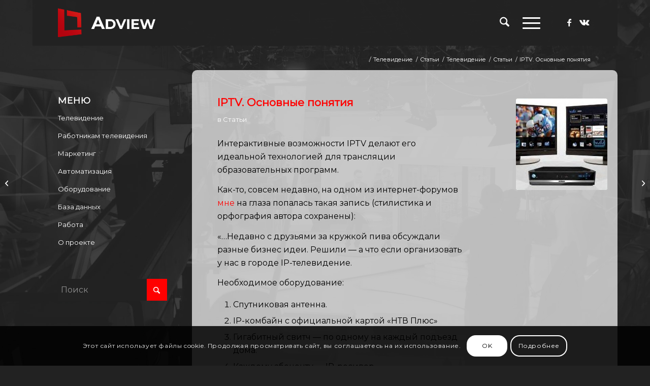

--- FILE ---
content_type: text/html; charset=UTF-8
request_url: https://adview.ru/cat_tv/cat_articles-ru/iptv-osnovnye-ponyatiya/
body_size: 31472
content:
<!DOCTYPE html>
<html lang="ru-RU" class="html_boxed responsive av-preloader-disabled  html_header_top html_logo_left html_main_nav_header html_menu_right html_slim html_header_sticky html_header_shrinking_disabled html_mobile_menu_tablet html_header_searchicon html_content_align_center html_header_unstick_top_disabled html_header_stretch_disabled html_burger_menu html_av-overlay-side html_av-overlay-side-minimal html_av-submenu-noclone html_entry_id_11201 av-cookies-consent-show-message-bar av-cookies-cookie-consent-enabled av-cookies-can-opt-out av-cookies-user-silent-accept avia-cookie-check-browser-settings av-no-preview av-default-lightbox html_burger_menu_active">
<head>
<meta charset="UTF-8" />


<!-- mobile setting -->
<meta name="viewport" content="width=device-width, initial-scale=1">

<!-- Scripts/CSS and wp_head hook -->
<meta name='robots' content='index, follow, max-image-preview:large, max-snippet:-1, max-video-preview:-1' />
	<style>img:is([sizes="auto" i], [sizes^="auto," i]) { contain-intrinsic-size: 3000px 1500px }</style>
	
				<script type='text/javascript'>

				function avia_cookie_check_sessionStorage()
				{
					//	FF throws error when all cookies blocked !!
					var sessionBlocked = false;
					try
					{
						var test = sessionStorage.getItem( 'aviaCookieRefused' ) != null;
					}
					catch(e)
					{
						sessionBlocked = true;
					}

					var aviaCookieRefused = ! sessionBlocked ? sessionStorage.getItem( 'aviaCookieRefused' ) : null;

					var html = document.getElementsByTagName('html')[0];

					/**
					 * Set a class to avoid calls to sessionStorage
					 */
					if( sessionBlocked || aviaCookieRefused )
					{
						if( html.className.indexOf('av-cookies-session-refused') < 0 )
						{
							html.className += ' av-cookies-session-refused';
						}
					}

					if( sessionBlocked || aviaCookieRefused || document.cookie.match(/aviaCookieConsent/) )
					{
						if( html.className.indexOf('av-cookies-user-silent-accept') >= 0 )
						{
							 html.className = html.className.replace(/\bav-cookies-user-silent-accept\b/g, '');
						}
					}
				}

				avia_cookie_check_sessionStorage();

			</script>
			<style type="text/css">@font-face { font-family: 'star'; src: url('https://adview.ru/wp-content/plugins/woocommerce/assets/fonts/star.eot'); src: url('https://adview.ru/wp-content/plugins/woocommerce/assets/fonts/star.eot?#iefix') format('embedded-opentype'), 	  url('https://adview.ru/wp-content/plugins/woocommerce/assets/fonts/star.woff') format('woff'), 	  url('https://adview.ru/wp-content/plugins/woocommerce/assets/fonts/star.ttf') format('truetype'), 	  url('https://adview.ru/wp-content/plugins/woocommerce/assets/fonts/star.svg#star') format('svg'); font-weight: normal; font-style: normal;  } @font-face { font-family: 'WooCommerce'; src: url('https://adview.ru/wp-content/plugins/woocommerce/assets/fonts/WooCommerce.eot'); src: url('https://adview.ru/wp-content/plugins/woocommerce/assets/fonts/WooCommerce.eot?#iefix') format('embedded-opentype'), 	  url('https://adview.ru/wp-content/plugins/woocommerce/assets/fonts/WooCommerce.woff') format('woff'), 	  url('https://adview.ru/wp-content/plugins/woocommerce/assets/fonts/WooCommerce.ttf') format('truetype'), 	  url('https://adview.ru/wp-content/plugins/woocommerce/assets/fonts/WooCommerce.svg#WooCommerce') format('svg'); font-weight: normal; font-style: normal;  } </style>
	<!-- This site is optimized with the Yoast SEO plugin v26.7 - https://yoast.com/wordpress/plugins/seo/ -->
	<title>IPTV. Основные понятия - adview.ru</title>
	<link rel="canonical" href="https://adview.ru/cat_tv/cat_articles-ru/iptv-osnovnye-ponyatiya/" />
	<meta property="og:locale" content="ru_RU" />
	<meta property="og:type" content="article" />
	<meta property="og:title" content="IPTV. Основные понятия - adview.ru" />
	<meta property="og:description" content="Интерактивные возможности IPTV делают его идеальной технологией для трансляции образовательных программ. Как-то, совсем недавно, на одном из интернет-форумов мне на глаза попалась такая запись (стилистика и орфография автора сохранены): &#171;…Недавно с друзьями за кружкой пива обсуждали разные бизнес идеи. Решили — а что если организовать у нас в городе IP-телевидение. Необходимое оборудование: Спутниковая антенна. IP-комбайн [&hellip;]" />
	<meta property="og:url" content="https://adview.ru/cat_tv/cat_articles-ru/iptv-osnovnye-ponyatiya/" />
	<meta property="og:site_name" content="adview.ru" />
	<meta property="article:publisher" content="https://www.facebook.com/adviewru" />
	<meta property="article:published_time" content="2016-03-18T05:54:21+00:00" />
	<meta property="article:modified_time" content="2016-08-25T05:55:50+00:00" />
	<meta property="og:image" content="https://adview.ru/wp-content/uploads/2016/03/4_1.jpg" />
	<meta property="og:image:width" content="710" />
	<meta property="og:image:height" content="358" />
	<meta property="og:image:type" content="image/jpeg" />
	<meta name="author" content="Leonid Borislavsky" />
	<meta name="twitter:card" content="summary_large_image" />
	<meta name="twitter:label1" content="Написано автором" />
	<meta name="twitter:data1" content="Leonid Borislavsky" />
	<meta name="twitter:label2" content="Примерное время для чтения" />
	<meta name="twitter:data2" content="1 минута" />
	<script type="application/ld+json" class="yoast-schema-graph">{"@context":"https://schema.org","@graph":[{"@type":"Article","@id":"https://adview.ru/cat_tv/cat_articles-ru/iptv-osnovnye-ponyatiya/#article","isPartOf":{"@id":"https://adview.ru/cat_tv/cat_articles-ru/iptv-osnovnye-ponyatiya/"},"author":{"name":"Leonid Borislavsky","@id":"https://adview.ru/#/schema/person/768ec1bb3eb452f20bb132adb2cb4dab"},"headline":"IPTV. Основные понятия","datePublished":"2016-03-18T05:54:21+00:00","dateModified":"2016-08-25T05:55:50+00:00","mainEntityOfPage":{"@id":"https://adview.ru/cat_tv/cat_articles-ru/iptv-osnovnye-ponyatiya/"},"wordCount":1331,"commentCount":0,"publisher":{"@id":"https://adview.ru/#organization"},"image":{"@id":"https://adview.ru/cat_tv/cat_articles-ru/iptv-osnovnye-ponyatiya/#primaryimage"},"thumbnailUrl":"https://adview.ru/wp-content/uploads/2016/03/4_1.jpg","keywords":["IPTV","Основы","ТВ","Телевидение"],"articleSection":["Статьи"],"inLanguage":"ru-RU","potentialAction":[{"@type":"CommentAction","name":"Comment","target":["https://adview.ru/cat_tv/cat_articles-ru/iptv-osnovnye-ponyatiya/#respond"]}]},{"@type":"WebPage","@id":"https://adview.ru/cat_tv/cat_articles-ru/iptv-osnovnye-ponyatiya/","url":"https://adview.ru/cat_tv/cat_articles-ru/iptv-osnovnye-ponyatiya/","name":"IPTV. Основные понятия - adview.ru","isPartOf":{"@id":"https://adview.ru/#website"},"primaryImageOfPage":{"@id":"https://adview.ru/cat_tv/cat_articles-ru/iptv-osnovnye-ponyatiya/#primaryimage"},"image":{"@id":"https://adview.ru/cat_tv/cat_articles-ru/iptv-osnovnye-ponyatiya/#primaryimage"},"thumbnailUrl":"https://adview.ru/wp-content/uploads/2016/03/4_1.jpg","datePublished":"2016-03-18T05:54:21+00:00","dateModified":"2016-08-25T05:55:50+00:00","breadcrumb":{"@id":"https://adview.ru/cat_tv/cat_articles-ru/iptv-osnovnye-ponyatiya/#breadcrumb"},"inLanguage":"ru-RU","potentialAction":[{"@type":"ReadAction","target":["https://adview.ru/cat_tv/cat_articles-ru/iptv-osnovnye-ponyatiya/"]}]},{"@type":"ImageObject","inLanguage":"ru-RU","@id":"https://adview.ru/cat_tv/cat_articles-ru/iptv-osnovnye-ponyatiya/#primaryimage","url":"https://adview.ru/wp-content/uploads/2016/03/4_1.jpg","contentUrl":"https://adview.ru/wp-content/uploads/2016/03/4_1.jpg","width":710,"height":358},{"@type":"BreadcrumbList","@id":"https://adview.ru/cat_tv/cat_articles-ru/iptv-osnovnye-ponyatiya/#breadcrumb","itemListElement":[{"@type":"ListItem","position":1,"name":"Главная страница","item":"https://adview.ru/"},{"@type":"ListItem","position":2,"name":"Статьи","item":"https://adview.ru/televidenie/articles/"},{"@type":"ListItem","position":3,"name":"IPTV. Основные понятия"}]},{"@type":"WebSite","@id":"https://adview.ru/#website","url":"https://adview.ru/","name":"adview.ru","description":"Блог о телевидении, автоматизации, оборудовании, маркетинге и рекламе","publisher":{"@id":"https://adview.ru/#organization"},"potentialAction":[{"@type":"SearchAction","target":{"@type":"EntryPoint","urlTemplate":"https://adview.ru/?s={search_term_string}"},"query-input":{"@type":"PropertyValueSpecification","valueRequired":true,"valueName":"search_term_string"}}],"inLanguage":"ru-RU"},{"@type":"Organization","@id":"https://adview.ru/#organization","name":"AdView","url":"https://adview.ru/","logo":{"@type":"ImageObject","inLanguage":"ru-RU","@id":"https://adview.ru/#/schema/logo/image/","url":"https://adview.ru/wp-content/uploads/2014/03/logo2.jpg","contentUrl":"https://adview.ru/wp-content/uploads/2014/03/logo2.jpg","width":503,"height":249,"caption":"AdView"},"image":{"@id":"https://adview.ru/#/schema/logo/image/"},"sameAs":["https://www.facebook.com/adviewru"]},{"@type":"Person","@id":"https://adview.ru/#/schema/person/768ec1bb3eb452f20bb132adb2cb4dab","name":"Leonid Borislavsky","image":{"@type":"ImageObject","inLanguage":"ru-RU","@id":"https://adview.ru/#/schema/person/image/","url":"https://secure.gravatar.com/avatar/7bd6a8ffbc57e23f17f33e2caa3a712e795af6a9bae53ae742bc9ba1e5dca453?s=96&d=identicon&r=g","contentUrl":"https://secure.gravatar.com/avatar/7bd6a8ffbc57e23f17f33e2caa3a712e795af6a9bae53ae742bc9ba1e5dca453?s=96&d=identicon&r=g","caption":"Leonid Borislavsky"},"url":"https://adview.ru/author/leonid/"}]}</script>
	<!-- / Yoast SEO plugin. -->


<link rel="alternate" type="application/rss+xml" title="adview.ru &raquo; Лента" href="https://adview.ru/feed/" />
<link rel="alternate" type="application/rss+xml" title="adview.ru &raquo; Лента комментариев" href="https://adview.ru/comments/feed/" />
<link rel="alternate" type="application/rss+xml" title="adview.ru &raquo; Лента комментариев к &laquo;IPTV. Основные понятия&raquo;" href="https://adview.ru/cat_tv/cat_articles-ru/iptv-osnovnye-ponyatiya/feed/" />

<!-- google webfont font replacement -->

			<script type='text/javascript'>

				(function() {

					/*	check if webfonts are disabled by user setting via cookie - or user must opt in.	*/
					var html = document.getElementsByTagName('html')[0];
					var cookie_check = html.className.indexOf('av-cookies-needs-opt-in') >= 0 || html.className.indexOf('av-cookies-can-opt-out') >= 0;
					var allow_continue = true;
					var silent_accept_cookie = html.className.indexOf('av-cookies-user-silent-accept') >= 0;

					if( cookie_check && ! silent_accept_cookie )
					{
						if( ! document.cookie.match(/aviaCookieConsent/) || html.className.indexOf('av-cookies-session-refused') >= 0 )
						{
							allow_continue = false;
						}
						else
						{
							if( ! document.cookie.match(/aviaPrivacyRefuseCookiesHideBar/) )
							{
								allow_continue = false;
							}
							else if( ! document.cookie.match(/aviaPrivacyEssentialCookiesEnabled/) )
							{
								allow_continue = false;
							}
							else if( document.cookie.match(/aviaPrivacyGoogleWebfontsDisabled/) )
							{
								allow_continue = false;
							}
						}
					}

					if( allow_continue )
					{
						var f = document.createElement('link');

						f.type 	= 'text/css';
						f.rel 	= 'stylesheet';
						f.href 	= 'https://fonts.googleapis.com/css?family=Montserrat&display=auto';
						f.id 	= 'avia-google-webfont';

						document.getElementsByTagName('head')[0].appendChild(f);
					}
				})();

			</script>
			<link rel='stylesheet' id='wp-block-library-css' href='https://adview.ru/wp-includes/css/dist/block-library/style.min.css?ver=89c78e8fc1bf045939ee3cf19fd644ec' type='text/css' media='all' />
<style id='global-styles-inline-css' type='text/css'>
:root{--wp--preset--aspect-ratio--square: 1;--wp--preset--aspect-ratio--4-3: 4/3;--wp--preset--aspect-ratio--3-4: 3/4;--wp--preset--aspect-ratio--3-2: 3/2;--wp--preset--aspect-ratio--2-3: 2/3;--wp--preset--aspect-ratio--16-9: 16/9;--wp--preset--aspect-ratio--9-16: 9/16;--wp--preset--color--black: #000000;--wp--preset--color--cyan-bluish-gray: #abb8c3;--wp--preset--color--white: #ffffff;--wp--preset--color--pale-pink: #f78da7;--wp--preset--color--vivid-red: #cf2e2e;--wp--preset--color--luminous-vivid-orange: #ff6900;--wp--preset--color--luminous-vivid-amber: #fcb900;--wp--preset--color--light-green-cyan: #7bdcb5;--wp--preset--color--vivid-green-cyan: #00d084;--wp--preset--color--pale-cyan-blue: #8ed1fc;--wp--preset--color--vivid-cyan-blue: #0693e3;--wp--preset--color--vivid-purple: #9b51e0;--wp--preset--color--metallic-red: #b02b2c;--wp--preset--color--maximum-yellow-red: #edae44;--wp--preset--color--yellow-sun: #eeee22;--wp--preset--color--palm-leaf: #83a846;--wp--preset--color--aero: #7bb0e7;--wp--preset--color--old-lavender: #745f7e;--wp--preset--color--steel-teal: #5f8789;--wp--preset--color--raspberry-pink: #d65799;--wp--preset--color--medium-turquoise: #4ecac2;--wp--preset--gradient--vivid-cyan-blue-to-vivid-purple: linear-gradient(135deg,rgba(6,147,227,1) 0%,rgb(155,81,224) 100%);--wp--preset--gradient--light-green-cyan-to-vivid-green-cyan: linear-gradient(135deg,rgb(122,220,180) 0%,rgb(0,208,130) 100%);--wp--preset--gradient--luminous-vivid-amber-to-luminous-vivid-orange: linear-gradient(135deg,rgba(252,185,0,1) 0%,rgba(255,105,0,1) 100%);--wp--preset--gradient--luminous-vivid-orange-to-vivid-red: linear-gradient(135deg,rgba(255,105,0,1) 0%,rgb(207,46,46) 100%);--wp--preset--gradient--very-light-gray-to-cyan-bluish-gray: linear-gradient(135deg,rgb(238,238,238) 0%,rgb(169,184,195) 100%);--wp--preset--gradient--cool-to-warm-spectrum: linear-gradient(135deg,rgb(74,234,220) 0%,rgb(151,120,209) 20%,rgb(207,42,186) 40%,rgb(238,44,130) 60%,rgb(251,105,98) 80%,rgb(254,248,76) 100%);--wp--preset--gradient--blush-light-purple: linear-gradient(135deg,rgb(255,206,236) 0%,rgb(152,150,240) 100%);--wp--preset--gradient--blush-bordeaux: linear-gradient(135deg,rgb(254,205,165) 0%,rgb(254,45,45) 50%,rgb(107,0,62) 100%);--wp--preset--gradient--luminous-dusk: linear-gradient(135deg,rgb(255,203,112) 0%,rgb(199,81,192) 50%,rgb(65,88,208) 100%);--wp--preset--gradient--pale-ocean: linear-gradient(135deg,rgb(255,245,203) 0%,rgb(182,227,212) 50%,rgb(51,167,181) 100%);--wp--preset--gradient--electric-grass: linear-gradient(135deg,rgb(202,248,128) 0%,rgb(113,206,126) 100%);--wp--preset--gradient--midnight: linear-gradient(135deg,rgb(2,3,129) 0%,rgb(40,116,252) 100%);--wp--preset--font-size--small: 1rem;--wp--preset--font-size--medium: 1.125rem;--wp--preset--font-size--large: 1.75rem;--wp--preset--font-size--x-large: clamp(1.75rem, 3vw, 2.25rem);--wp--preset--spacing--20: 0.44rem;--wp--preset--spacing--30: 0.67rem;--wp--preset--spacing--40: 1rem;--wp--preset--spacing--50: 1.5rem;--wp--preset--spacing--60: 2.25rem;--wp--preset--spacing--70: 3.38rem;--wp--preset--spacing--80: 5.06rem;--wp--preset--shadow--natural: 6px 6px 9px rgba(0, 0, 0, 0.2);--wp--preset--shadow--deep: 12px 12px 50px rgba(0, 0, 0, 0.4);--wp--preset--shadow--sharp: 6px 6px 0px rgba(0, 0, 0, 0.2);--wp--preset--shadow--outlined: 6px 6px 0px -3px rgba(255, 255, 255, 1), 6px 6px rgba(0, 0, 0, 1);--wp--preset--shadow--crisp: 6px 6px 0px rgba(0, 0, 0, 1);}:root { --wp--style--global--content-size: 800px;--wp--style--global--wide-size: 1130px; }:where(body) { margin: 0; }.wp-site-blocks > .alignleft { float: left; margin-right: 2em; }.wp-site-blocks > .alignright { float: right; margin-left: 2em; }.wp-site-blocks > .aligncenter { justify-content: center; margin-left: auto; margin-right: auto; }:where(.is-layout-flex){gap: 0.5em;}:where(.is-layout-grid){gap: 0.5em;}.is-layout-flow > .alignleft{float: left;margin-inline-start: 0;margin-inline-end: 2em;}.is-layout-flow > .alignright{float: right;margin-inline-start: 2em;margin-inline-end: 0;}.is-layout-flow > .aligncenter{margin-left: auto !important;margin-right: auto !important;}.is-layout-constrained > .alignleft{float: left;margin-inline-start: 0;margin-inline-end: 2em;}.is-layout-constrained > .alignright{float: right;margin-inline-start: 2em;margin-inline-end: 0;}.is-layout-constrained > .aligncenter{margin-left: auto !important;margin-right: auto !important;}.is-layout-constrained > :where(:not(.alignleft):not(.alignright):not(.alignfull)){max-width: var(--wp--style--global--content-size);margin-left: auto !important;margin-right: auto !important;}.is-layout-constrained > .alignwide{max-width: var(--wp--style--global--wide-size);}body .is-layout-flex{display: flex;}.is-layout-flex{flex-wrap: wrap;align-items: center;}.is-layout-flex > :is(*, div){margin: 0;}body .is-layout-grid{display: grid;}.is-layout-grid > :is(*, div){margin: 0;}body{padding-top: 0px;padding-right: 0px;padding-bottom: 0px;padding-left: 0px;}a:where(:not(.wp-element-button)){text-decoration: underline;}:root :where(.wp-element-button, .wp-block-button__link){background-color: #32373c;border-width: 0;color: #fff;font-family: inherit;font-size: inherit;line-height: inherit;padding: calc(0.667em + 2px) calc(1.333em + 2px);text-decoration: none;}.has-black-color{color: var(--wp--preset--color--black) !important;}.has-cyan-bluish-gray-color{color: var(--wp--preset--color--cyan-bluish-gray) !important;}.has-white-color{color: var(--wp--preset--color--white) !important;}.has-pale-pink-color{color: var(--wp--preset--color--pale-pink) !important;}.has-vivid-red-color{color: var(--wp--preset--color--vivid-red) !important;}.has-luminous-vivid-orange-color{color: var(--wp--preset--color--luminous-vivid-orange) !important;}.has-luminous-vivid-amber-color{color: var(--wp--preset--color--luminous-vivid-amber) !important;}.has-light-green-cyan-color{color: var(--wp--preset--color--light-green-cyan) !important;}.has-vivid-green-cyan-color{color: var(--wp--preset--color--vivid-green-cyan) !important;}.has-pale-cyan-blue-color{color: var(--wp--preset--color--pale-cyan-blue) !important;}.has-vivid-cyan-blue-color{color: var(--wp--preset--color--vivid-cyan-blue) !important;}.has-vivid-purple-color{color: var(--wp--preset--color--vivid-purple) !important;}.has-metallic-red-color{color: var(--wp--preset--color--metallic-red) !important;}.has-maximum-yellow-red-color{color: var(--wp--preset--color--maximum-yellow-red) !important;}.has-yellow-sun-color{color: var(--wp--preset--color--yellow-sun) !important;}.has-palm-leaf-color{color: var(--wp--preset--color--palm-leaf) !important;}.has-aero-color{color: var(--wp--preset--color--aero) !important;}.has-old-lavender-color{color: var(--wp--preset--color--old-lavender) !important;}.has-steel-teal-color{color: var(--wp--preset--color--steel-teal) !important;}.has-raspberry-pink-color{color: var(--wp--preset--color--raspberry-pink) !important;}.has-medium-turquoise-color{color: var(--wp--preset--color--medium-turquoise) !important;}.has-black-background-color{background-color: var(--wp--preset--color--black) !important;}.has-cyan-bluish-gray-background-color{background-color: var(--wp--preset--color--cyan-bluish-gray) !important;}.has-white-background-color{background-color: var(--wp--preset--color--white) !important;}.has-pale-pink-background-color{background-color: var(--wp--preset--color--pale-pink) !important;}.has-vivid-red-background-color{background-color: var(--wp--preset--color--vivid-red) !important;}.has-luminous-vivid-orange-background-color{background-color: var(--wp--preset--color--luminous-vivid-orange) !important;}.has-luminous-vivid-amber-background-color{background-color: var(--wp--preset--color--luminous-vivid-amber) !important;}.has-light-green-cyan-background-color{background-color: var(--wp--preset--color--light-green-cyan) !important;}.has-vivid-green-cyan-background-color{background-color: var(--wp--preset--color--vivid-green-cyan) !important;}.has-pale-cyan-blue-background-color{background-color: var(--wp--preset--color--pale-cyan-blue) !important;}.has-vivid-cyan-blue-background-color{background-color: var(--wp--preset--color--vivid-cyan-blue) !important;}.has-vivid-purple-background-color{background-color: var(--wp--preset--color--vivid-purple) !important;}.has-metallic-red-background-color{background-color: var(--wp--preset--color--metallic-red) !important;}.has-maximum-yellow-red-background-color{background-color: var(--wp--preset--color--maximum-yellow-red) !important;}.has-yellow-sun-background-color{background-color: var(--wp--preset--color--yellow-sun) !important;}.has-palm-leaf-background-color{background-color: var(--wp--preset--color--palm-leaf) !important;}.has-aero-background-color{background-color: var(--wp--preset--color--aero) !important;}.has-old-lavender-background-color{background-color: var(--wp--preset--color--old-lavender) !important;}.has-steel-teal-background-color{background-color: var(--wp--preset--color--steel-teal) !important;}.has-raspberry-pink-background-color{background-color: var(--wp--preset--color--raspberry-pink) !important;}.has-medium-turquoise-background-color{background-color: var(--wp--preset--color--medium-turquoise) !important;}.has-black-border-color{border-color: var(--wp--preset--color--black) !important;}.has-cyan-bluish-gray-border-color{border-color: var(--wp--preset--color--cyan-bluish-gray) !important;}.has-white-border-color{border-color: var(--wp--preset--color--white) !important;}.has-pale-pink-border-color{border-color: var(--wp--preset--color--pale-pink) !important;}.has-vivid-red-border-color{border-color: var(--wp--preset--color--vivid-red) !important;}.has-luminous-vivid-orange-border-color{border-color: var(--wp--preset--color--luminous-vivid-orange) !important;}.has-luminous-vivid-amber-border-color{border-color: var(--wp--preset--color--luminous-vivid-amber) !important;}.has-light-green-cyan-border-color{border-color: var(--wp--preset--color--light-green-cyan) !important;}.has-vivid-green-cyan-border-color{border-color: var(--wp--preset--color--vivid-green-cyan) !important;}.has-pale-cyan-blue-border-color{border-color: var(--wp--preset--color--pale-cyan-blue) !important;}.has-vivid-cyan-blue-border-color{border-color: var(--wp--preset--color--vivid-cyan-blue) !important;}.has-vivid-purple-border-color{border-color: var(--wp--preset--color--vivid-purple) !important;}.has-metallic-red-border-color{border-color: var(--wp--preset--color--metallic-red) !important;}.has-maximum-yellow-red-border-color{border-color: var(--wp--preset--color--maximum-yellow-red) !important;}.has-yellow-sun-border-color{border-color: var(--wp--preset--color--yellow-sun) !important;}.has-palm-leaf-border-color{border-color: var(--wp--preset--color--palm-leaf) !important;}.has-aero-border-color{border-color: var(--wp--preset--color--aero) !important;}.has-old-lavender-border-color{border-color: var(--wp--preset--color--old-lavender) !important;}.has-steel-teal-border-color{border-color: var(--wp--preset--color--steel-teal) !important;}.has-raspberry-pink-border-color{border-color: var(--wp--preset--color--raspberry-pink) !important;}.has-medium-turquoise-border-color{border-color: var(--wp--preset--color--medium-turquoise) !important;}.has-vivid-cyan-blue-to-vivid-purple-gradient-background{background: var(--wp--preset--gradient--vivid-cyan-blue-to-vivid-purple) !important;}.has-light-green-cyan-to-vivid-green-cyan-gradient-background{background: var(--wp--preset--gradient--light-green-cyan-to-vivid-green-cyan) !important;}.has-luminous-vivid-amber-to-luminous-vivid-orange-gradient-background{background: var(--wp--preset--gradient--luminous-vivid-amber-to-luminous-vivid-orange) !important;}.has-luminous-vivid-orange-to-vivid-red-gradient-background{background: var(--wp--preset--gradient--luminous-vivid-orange-to-vivid-red) !important;}.has-very-light-gray-to-cyan-bluish-gray-gradient-background{background: var(--wp--preset--gradient--very-light-gray-to-cyan-bluish-gray) !important;}.has-cool-to-warm-spectrum-gradient-background{background: var(--wp--preset--gradient--cool-to-warm-spectrum) !important;}.has-blush-light-purple-gradient-background{background: var(--wp--preset--gradient--blush-light-purple) !important;}.has-blush-bordeaux-gradient-background{background: var(--wp--preset--gradient--blush-bordeaux) !important;}.has-luminous-dusk-gradient-background{background: var(--wp--preset--gradient--luminous-dusk) !important;}.has-pale-ocean-gradient-background{background: var(--wp--preset--gradient--pale-ocean) !important;}.has-electric-grass-gradient-background{background: var(--wp--preset--gradient--electric-grass) !important;}.has-midnight-gradient-background{background: var(--wp--preset--gradient--midnight) !important;}.has-small-font-size{font-size: var(--wp--preset--font-size--small) !important;}.has-medium-font-size{font-size: var(--wp--preset--font-size--medium) !important;}.has-large-font-size{font-size: var(--wp--preset--font-size--large) !important;}.has-x-large-font-size{font-size: var(--wp--preset--font-size--x-large) !important;}
:where(.wp-block-post-template.is-layout-flex){gap: 1.25em;}:where(.wp-block-post-template.is-layout-grid){gap: 1.25em;}
:where(.wp-block-columns.is-layout-flex){gap: 2em;}:where(.wp-block-columns.is-layout-grid){gap: 2em;}
:root :where(.wp-block-pullquote){font-size: 1.5em;line-height: 1.6;}
</style>
<style id='woocommerce-inline-inline-css' type='text/css'>
.woocommerce form .form-row .required { visibility: visible; }
</style>
<link rel='stylesheet' id='wp-polls-css' href='https://adview.ru/wp-content/plugins/wp-polls/polls-css.css?ver=2.77.3' type='text/css' media='all' />
<style id='wp-polls-inline-css' type='text/css'>
.wp-polls .pollbar {
	margin: 1px;
	font-size: 6px;
	line-height: 8px;
	height: 8px;
	background-image: url('https://adview.ru/wp-content/plugins/wp-polls/images/default/pollbg.gif');
	border: 1px solid #c8c8c8;
}

</style>
<link rel='stylesheet' id='avia-merged-styles-css' href='https://adview.ru/wp-content/uploads/dynamic_avia/avia-merged-styles-483eeec0cedf8619c5d79146ada94cc3---6969b38a4e4aa.css' type='text/css' media='all' />
<script type="text/javascript" src="https://adview.ru/wp-includes/js/jquery/jquery.min.js?ver=3.7.1" id="jquery-core-js"></script>
<script type="text/javascript" src="https://adview.ru/wp-content/plugins/woocommerce/assets/js/js-cookie/js.cookie.min.js?ver=2.1.4-wc.10.4.3" id="wc-js-cookie-js" defer="defer" data-wp-strategy="defer"></script>
<script type="text/javascript" id="wc-cart-fragments-js-extra">
/* <![CDATA[ */
var wc_cart_fragments_params = {"ajax_url":"\/wp-admin\/admin-ajax.php","wc_ajax_url":"\/?wc-ajax=%%endpoint%%","cart_hash_key":"wc_cart_hash_7f340b2f27c1ec986632fd32c025ac29","fragment_name":"wc_fragments_7f340b2f27c1ec986632fd32c025ac29","request_timeout":"5000"};
/* ]]> */
</script>
<script type="text/javascript" src="https://adview.ru/wp-content/plugins/woocommerce/assets/js/frontend/cart-fragments.min.js?ver=10.4.3" id="wc-cart-fragments-js" defer="defer" data-wp-strategy="defer"></script>
<script type="text/javascript" src="https://adview.ru/wp-content/plugins/woocommerce/assets/js/jquery-blockui/jquery.blockUI.min.js?ver=2.7.0-wc.10.4.3" id="wc-jquery-blockui-js" defer="defer" data-wp-strategy="defer"></script>
<script type="text/javascript" id="wc-add-to-cart-js-extra">
/* <![CDATA[ */
var wc_add_to_cart_params = {"ajax_url":"\/wp-admin\/admin-ajax.php","wc_ajax_url":"\/?wc-ajax=%%endpoint%%","i18n_view_cart":"\u041f\u0440\u043e\u0441\u043c\u043e\u0442\u0440 \u043a\u043e\u0440\u0437\u0438\u043d\u044b","cart_url":"https:\/\/adview.ru","is_cart":"","cart_redirect_after_add":"no"};
/* ]]> */
</script>
<script type="text/javascript" src="https://adview.ru/wp-content/plugins/woocommerce/assets/js/frontend/add-to-cart.min.js?ver=10.4.3" id="wc-add-to-cart-js" defer="defer" data-wp-strategy="defer"></script>
<script type="text/javascript" id="woocommerce-js-extra">
/* <![CDATA[ */
var woocommerce_params = {"ajax_url":"\/wp-admin\/admin-ajax.php","wc_ajax_url":"\/?wc-ajax=%%endpoint%%","i18n_password_show":"\u041f\u043e\u043a\u0430\u0437\u0430\u0442\u044c \u043f\u0430\u0440\u043e\u043b\u044c","i18n_password_hide":"\u0421\u043a\u0440\u044b\u0442\u044c \u043f\u0430\u0440\u043e\u043b\u044c"};
/* ]]> */
</script>
<script type="text/javascript" src="https://adview.ru/wp-content/plugins/woocommerce/assets/js/frontend/woocommerce.min.js?ver=10.4.3" id="woocommerce-js" defer="defer" data-wp-strategy="defer"></script>
<script type="text/javascript" src="https://adview.ru/wp-content/uploads/dynamic_avia/avia-head-scripts-975e608b3f1d9e9c4522ec0b1ac00aec---6969b38a5e885.js" id="avia-head-scripts-js"></script>
<link rel="https://api.w.org/" href="https://adview.ru/wp-json/" /><link rel="alternate" title="JSON" type="application/json" href="https://adview.ru/wp-json/wp/v2/posts/11201" /><link rel="EditURI" type="application/rsd+xml" title="RSD" href="https://adview.ru/xmlrpc.php?rsd" />

<link rel='shortlink' href='https://adview.ru/?p=11201' />
<link rel="alternate" title="oEmbed (JSON)" type="application/json+oembed" href="https://adview.ru/wp-json/oembed/1.0/embed?url=https%3A%2F%2Fadview.ru%2Fcat_tv%2Fcat_articles-ru%2Fiptv-osnovnye-ponyatiya%2F" />
<link rel="alternate" title="oEmbed (XML)" type="text/xml+oembed" href="https://adview.ru/wp-json/oembed/1.0/embed?url=https%3A%2F%2Fadview.ru%2Fcat_tv%2Fcat_articles-ru%2Fiptv-osnovnye-ponyatiya%2F&#038;format=xml" />
<meta name="google-site-verification" content="C5JfNFCBoOIhE0uywjfUewta4U6EWtcKFK1RhtnhPuE" />
 <!-- OneAll.com / Social Login for WordPress / v5.10.0 -->
<script data-cfasync="false" type="text/javascript">
 (function() {
  var oa = document.createElement('script'); oa.type = 'text/javascript';
  oa.async = true; oa.src = 'https://adview.api.oneall.com/socialize/library.js';
  var s = document.getElementsByTagName('script')[0]; s.parentNode.insertBefore(oa, s);
 })();
</script>
<script type="text/javascript">
(function(url){
	if(/(?:Chrome\/26\.0\.1410\.63 Safari\/537\.31|WordfenceTestMonBot)/.test(navigator.userAgent)){ return; }
	var addEvent = function(evt, handler) {
		if (window.addEventListener) {
			document.addEventListener(evt, handler, false);
		} else if (window.attachEvent) {
			document.attachEvent('on' + evt, handler);
		}
	};
	var removeEvent = function(evt, handler) {
		if (window.removeEventListener) {
			document.removeEventListener(evt, handler, false);
		} else if (window.detachEvent) {
			document.detachEvent('on' + evt, handler);
		}
	};
	var evts = 'contextmenu dblclick drag dragend dragenter dragleave dragover dragstart drop keydown keypress keyup mousedown mousemove mouseout mouseover mouseup mousewheel scroll'.split(' ');
	var logHuman = function() {
		if (window.wfLogHumanRan) { return; }
		window.wfLogHumanRan = true;
		var wfscr = document.createElement('script');
		wfscr.type = 'text/javascript';
		wfscr.async = true;
		wfscr.src = url + '&r=' + Math.random();
		(document.getElementsByTagName('head')[0]||document.getElementsByTagName('body')[0]).appendChild(wfscr);
		for (var i = 0; i < evts.length; i++) {
			removeEvent(evts[i], logHuman);
		}
	};
	for (var i = 0; i < evts.length; i++) {
		addEvent(evts[i], logHuman);
	}
})('//adview.ru/?wordfence_lh=1&hid=4B16C351E6063B48CDAC8C9CA6768766');
</script>
<link rel="icon" href="/wp-content/uploads/2014/03/logo-72-80x80.jpg" type="image/x-icon">
<!--[if lt IE 9]><script src="https://adview.ru/wp-content/themes/enfold/js/html5shiv.js"></script><![endif]--><link rel="profile" href="https://gmpg.org/xfn/11" />
<link rel="alternate" type="application/rss+xml" title="adview.ru RSS2 Feed" href="https://adview.ru/feed/" />
<link rel="pingback" href="https://adview.ru/xmlrpc.php" />
	<noscript><style>.woocommerce-product-gallery{ opacity: 1 !important; }</style></noscript>
	
<!-- To speed up the rendering and to display the site as fast as possible to the user we include some styles and scripts for above the fold content inline -->
<script type="text/javascript">'use strict';var avia_is_mobile=!1;if(/Android|webOS|iPhone|iPad|iPod|BlackBerry|IEMobile|Opera Mini/i.test(navigator.userAgent)&&'ontouchstart' in document.documentElement){avia_is_mobile=!0;document.documentElement.className+=' avia_mobile '}
else{document.documentElement.className+=' avia_desktop '};document.documentElement.className+=' js_active ';(function(){var e=['-webkit-','-moz-','-ms-',''],n='',o=!1,a=!1;for(var t in e){if(e[t]+'transform' in document.documentElement.style){o=!0;n=e[t]+'transform'};if(e[t]+'perspective' in document.documentElement.style){a=!0}};if(o){document.documentElement.className+=' avia_transform '};if(a){document.documentElement.className+=' avia_transform3d '};if(typeof document.getElementsByClassName=='function'&&typeof document.documentElement.getBoundingClientRect=='function'&&avia_is_mobile==!1){if(n&&window.innerHeight>0){setTimeout(function(){var e=0,o={},a=0,t=document.getElementsByClassName('av-parallax'),i=window.pageYOffset||document.documentElement.scrollTop;for(e=0;e<t.length;e++){t[e].style.top='0px';o=t[e].getBoundingClientRect();a=Math.ceil((window.innerHeight+i-o.top)*0.3);t[e].style[n]='translate(0px, '+a+'px)';t[e].style.top='auto';t[e].className+=' enabled-parallax '}},50)}}})();</script><style type="text/css">
		@font-face {font-family: 'entypo-fontello-enfold'; font-weight: normal; font-style: normal; font-display: auto;
		src: url('https://adview.ru/wp-content/themes/enfold/config-templatebuilder/avia-template-builder/assets/fonts/entypo-fontello-enfold/entypo-fontello-enfold.woff2') format('woff2'),
		url('https://adview.ru/wp-content/themes/enfold/config-templatebuilder/avia-template-builder/assets/fonts/entypo-fontello-enfold/entypo-fontello-enfold.woff') format('woff'),
		url('https://adview.ru/wp-content/themes/enfold/config-templatebuilder/avia-template-builder/assets/fonts/entypo-fontello-enfold/entypo-fontello-enfold.ttf') format('truetype'),
		url('https://adview.ru/wp-content/themes/enfold/config-templatebuilder/avia-template-builder/assets/fonts/entypo-fontello-enfold/entypo-fontello-enfold.svg#entypo-fontello-enfold') format('svg'),
		url('https://adview.ru/wp-content/themes/enfold/config-templatebuilder/avia-template-builder/assets/fonts/entypo-fontello-enfold/entypo-fontello-enfold.eot'),
		url('https://adview.ru/wp-content/themes/enfold/config-templatebuilder/avia-template-builder/assets/fonts/entypo-fontello-enfold/entypo-fontello-enfold.eot?#iefix') format('embedded-opentype');
		}

		#top .avia-font-entypo-fontello-enfold, body .avia-font-entypo-fontello-enfold, html body [data-av_iconfont='entypo-fontello-enfold']:before{ font-family: 'entypo-fontello-enfold'; }
		
		@font-face {font-family: 'entypo-fontello'; font-weight: normal; font-style: normal; font-display: auto;
		src: url('https://adview.ru/wp-content/themes/enfold/config-templatebuilder/avia-template-builder/assets/fonts/entypo-fontello/entypo-fontello.woff2') format('woff2'),
		url('https://adview.ru/wp-content/themes/enfold/config-templatebuilder/avia-template-builder/assets/fonts/entypo-fontello/entypo-fontello.woff') format('woff'),
		url('https://adview.ru/wp-content/themes/enfold/config-templatebuilder/avia-template-builder/assets/fonts/entypo-fontello/entypo-fontello.ttf') format('truetype'),
		url('https://adview.ru/wp-content/themes/enfold/config-templatebuilder/avia-template-builder/assets/fonts/entypo-fontello/entypo-fontello.svg#entypo-fontello') format('svg'),
		url('https://adview.ru/wp-content/themes/enfold/config-templatebuilder/avia-template-builder/assets/fonts/entypo-fontello/entypo-fontello.eot'),
		url('https://adview.ru/wp-content/themes/enfold/config-templatebuilder/avia-template-builder/assets/fonts/entypo-fontello/entypo-fontello.eot?#iefix') format('embedded-opentype');
		}

		#top .avia-font-entypo-fontello, body .avia-font-entypo-fontello, html body [data-av_iconfont='entypo-fontello']:before{ font-family: 'entypo-fontello'; }
		</style>

<!--
Debugging Info for Theme support: 

Theme: Enfold
Version: 7.1.1
Installed: enfold
AviaFramework Version: 5.6
AviaBuilder Version: 6.0
aviaElementManager Version: 1.0.1
- - - - - - - - - - -
ChildTheme: Adview
ChildTheme Version: 1.0.0
ChildTheme Installed: enfold

- - - - - - - - - - -
ML:128-PU:59-PLA:23
WP:6.8.3
Compress: CSS:all theme files - JS:all theme files
Updates: enabled - token has changed and not verified
PLAu:19
-->
</head>

<body id="top" class="wp-singular post-template-default single single-post postid-11201 single-format-standard wp-theme-enfold wp-child-theme-enfold_az boxed no_sidebar_border rtl_columns av-curtain-numeric montserrat  theme-enfold woocommerce-no-js post-type-post category-cat_articles-ru post_tag-iptv post_tag-osnovy post_tag-tv post_tag-televidenie avia-woocommerce-30" itemscope="itemscope" itemtype="https://schema.org/WebPage" >

	
	<div id='wrap_all'>

	
<header id='header' class='all_colors header_color dark_bg_color  av_header_top av_logo_left av_main_nav_header av_menu_right av_slim av_header_sticky av_header_shrinking_disabled av_header_stretch_disabled av_mobile_menu_tablet av_header_searchicon av_header_unstick_top_disabled av_bottom_nav_disabled  av_header_border_disabled'  data-av_shrink_factor='50' role="banner" itemscope="itemscope" itemtype="https://schema.org/WPHeader" >

		<div  id='header_main' class='container_wrap container_wrap_logo'>

        <ul  class = 'menu-item cart_dropdown ' data-success='добавлено в Корзину'><li class="cart_dropdown_first"><a class='cart_dropdown_link avia-svg-icon avia-font-svg_entypo-fontello' href='https://adview.ru'><div class="av-cart-container" data-av_svg_icon='basket' data-av_iconset='svg_entypo-fontello'><svg version="1.1" xmlns="http://www.w3.org/2000/svg" width="29" height="32" viewBox="0 0 29 32" preserveAspectRatio="xMidYMid meet" aria-labelledby='av-svg-title-1' aria-describedby='av-svg-desc-1' role="graphics-symbol" aria-hidden="true">
<title id='av-svg-title-1'>Корзина</title>
<desc id='av-svg-desc-1'>Корзина</desc>
<path d="M4.8 27.2q0-1.28 0.96-2.24t2.24-0.96q1.344 0 2.272 0.96t0.928 2.24q0 1.344-0.928 2.272t-2.272 0.928q-1.28 0-2.24-0.928t-0.96-2.272zM20.8 27.2q0-1.28 0.96-2.24t2.24-0.96q1.344 0 2.272 0.96t0.928 2.24q0 1.344-0.928 2.272t-2.272 0.928q-1.28 0-2.24-0.928t-0.96-2.272zM10.496 19.648q-1.152 0.32-1.088 0.736t1.408 0.416h17.984v2.432q0 0.64-0.64 0.64h-20.928q-0.64 0-0.64-0.64v-2.432l-0.32-1.472-3.136-14.528h-3.136v-2.56q0-0.64 0.64-0.64h4.992q0.64 0 0.64 0.64v2.752h22.528v8.768q0 0.704-0.576 0.832z"></path>
</svg></div><span class='av-cart-counter '>0</span><span class="avia_hidden_link_text">Корзина</span></a><!--<span class='cart_subtotal'><span class="woocommerce-Price-amount amount"><bdi><span class="woocommerce-Price-currencySymbol">&#8381;</span>0.00</bdi></span></span>--><div class="dropdown_widget dropdown_widget_cart"><div class="avia-arrow"></div><div class="widget_shopping_cart_content"></div></div></li></ul><div class='container av-logo-container'><div class='inner-container'><span class='logo avia-standard-logo'><a href='https://adview.ru/' class='' aria-label='adview.ru' ><img src="/wp-content/uploads/2018/05/logo.png" height="100" width="300" alt='adview.ru' title='' /></a></span><nav class='main_menu' data-selectname='Выберите страницу'  role="navigation" itemscope="itemscope" itemtype="https://schema.org/SiteNavigationElement" ><div class="avia-menu av-main-nav-wrap av_menu_icon_beside"><ul role="menu" class="menu av-main-nav" id="avia-menu"><li role="menuitem" id="menu-item-26524" class="menu-item menu-item-type-custom menu-item-object-custom menu-item-has-children menu-item-top-level menu-item-top-level-1"><a href="/" itemprop="url" tabindex="0"><span class="avia-bullet"></span><span class="avia-menu-text">Рубрики</span><span class="avia-menu-fx"><span class="avia-arrow-wrap"><span class="avia-arrow"></span></span></span></a>


<ul class="sub-menu">
	<li role="menuitem" id="menu-item-1396" class="menu-item menu-item-type-post_type menu-item-object-page"><a href="https://adview.ru/televidenie/" itemprop="url" tabindex="0"><span class="avia-bullet"></span><span class="avia-menu-text">Телевидение</span></a></li>
	<li role="menuitem" id="menu-item-1410" class="menu-item menu-item-type-post_type menu-item-object-page"><a href="https://adview.ru/marketing/" itemprop="url" tabindex="0"><span class="avia-bullet"></span><span class="avia-menu-text">Маркетинг</span></a></li>
	<li role="menuitem" id="menu-item-27" class="menu-item menu-item-type-post_type menu-item-object-page"><a href="https://adview.ru/automation/" itemprop="url" tabindex="0"><span class="avia-bullet"></span><span class="avia-menu-text">Автоматизация</span></a></li>
	<li role="menuitem" id="menu-item-26" class="menu-item menu-item-type-post_type menu-item-object-page"><a href="https://adview.ru/hardware/" itemprop="url" tabindex="0"><span class="avia-bullet"></span><span class="avia-menu-text">Оборудование</span></a></li>
	<li role="menuitem" id="menu-item-26534" class="menu-item menu-item-type-post_type menu-item-object-page"><a href="https://adview.ru/database/" itemprop="url" tabindex="0"><span class="avia-bullet"></span><span class="avia-menu-text">База данных</span></a></li>
	<li role="menuitem" id="menu-item-26535" class="menu-item menu-item-type-custom menu-item-object-custom"><a href="https://jobs.adview.ru/" itemprop="url" tabindex="0"><span class="avia-bullet"></span><span class="avia-menu-text">Работа</span></a></li>
</ul>
</li>
<li role="menuitem" id="menu-item-26525" class="menu-item menu-item-type-custom menu-item-object-custom menu-item-has-children menu-item-top-level menu-item-top-level-2"><a href="/" itemprop="url" tabindex="0"><span class="avia-bullet"></span><span class="avia-menu-text">Материалы</span><span class="avia-menu-fx"><span class="avia-arrow-wrap"><span class="avia-arrow"></span></span></span></a>


<ul class="sub-menu">
	<li role="menuitem" id="menu-item-26529" class="menu-item menu-item-type-post_type menu-item-object-page"><a href="https://adview.ru/televidenie/news/" itemprop="url" tabindex="0"><span class="avia-bullet"></span><span class="avia-menu-text">Новости</span></a></li>
	<li role="menuitem" id="menu-item-26526" class="menu-item menu-item-type-post_type menu-item-object-page"><a href="https://adview.ru/marketing/reklama/" itemprop="url" tabindex="0"><span class="avia-bullet"></span><span class="avia-menu-text">Реклама</span></a></li>
	<li role="menuitem" id="menu-item-26527" class="menu-item menu-item-type-post_type menu-item-object-page"><a href="https://adview.ru/televidenie/research/" itemprop="url" tabindex="0"><span class="avia-bullet"></span><span class="avia-menu-text">Исследования</span></a></li>
	<li role="menuitem" id="menu-item-26528" class="menu-item menu-item-type-post_type menu-item-object-page"><a href="https://adview.ru/televidenie/interview/" itemprop="url" tabindex="0"><span class="avia-bullet"></span><span class="avia-menu-text">Интервью</span></a></li>
	<li role="menuitem" id="menu-item-26530" class="menu-item menu-item-type-post_type menu-item-object-page"><a href="https://adview.ru/televidenie/docs/" itemprop="url" tabindex="0"><span class="avia-bullet"></span><span class="avia-menu-text">Библиотека</span></a></li>
</ul>
</li>
<li role="menuitem" id="menu-item-26531" class="menu-item menu-item-type-custom menu-item-object-custom menu-item-has-children menu-item-top-level menu-item-top-level-3"><a href="/" itemprop="url" tabindex="0"><span class="avia-bullet"></span><span class="avia-menu-text">Редакция</span><span class="avia-menu-fx"><span class="avia-arrow-wrap"><span class="avia-arrow"></span></span></span></a>


<ul class="sub-menu">
	<li role="menuitem" id="menu-item-26532" class="menu-item menu-item-type-post_type menu-item-object-page"><a href="https://adview.ru/aboutus/" itemprop="url" tabindex="0"><span class="avia-bullet"></span><span class="avia-menu-text">О проекте</span></a></li>
</ul>
</li>
<li id="menu-item-search" class="noMobile menu-item menu-item-search-dropdown menu-item-avia-special" role="menuitem"><a class="avia-svg-icon avia-font-svg_entypo-fontello" aria-label="Поиск" href="?s=" rel="nofollow" title="Click to open the search input field" data-avia-search-tooltip="
&lt;search&gt;
	&lt;form role=&quot;search&quot; action=&quot;https://adview.ru/&quot; id=&quot;searchform&quot; method=&quot;get&quot; class=&quot;&quot;&gt;
		&lt;div&gt;
&lt;span class='av_searchform_search avia-svg-icon avia-font-svg_entypo-fontello' data-av_svg_icon='search' data-av_iconset='svg_entypo-fontello'&gt;&lt;svg version=&quot;1.1&quot; xmlns=&quot;http://www.w3.org/2000/svg&quot; width=&quot;25&quot; height=&quot;32&quot; viewBox=&quot;0 0 25 32&quot; preserveAspectRatio=&quot;xMidYMid meet&quot; aria-labelledby='av-svg-title-2' aria-describedby='av-svg-desc-2' role=&quot;graphics-symbol&quot; aria-hidden=&quot;true&quot;&gt;
&lt;title id='av-svg-title-2'&gt;Search&lt;/title&gt;
&lt;desc id='av-svg-desc-2'&gt;Search&lt;/desc&gt;
&lt;path d=&quot;M24.704 24.704q0.96 1.088 0.192 1.984l-1.472 1.472q-1.152 1.024-2.176 0l-6.080-6.080q-2.368 1.344-4.992 1.344-4.096 0-7.136-3.040t-3.040-7.136 2.88-7.008 6.976-2.912 7.168 3.040 3.072 7.136q0 2.816-1.472 5.184zM3.008 13.248q0 2.816 2.176 4.992t4.992 2.176 4.832-2.016 2.016-4.896q0-2.816-2.176-4.96t-4.992-2.144-4.832 2.016-2.016 4.832z&quot;&gt;&lt;/path&gt;
&lt;/svg&gt;&lt;/span&gt;			&lt;input type=&quot;submit&quot; value=&quot;&quot; id=&quot;searchsubmit&quot; class=&quot;button&quot; title=&quot;Enter at least 3 characters to show search results in a dropdown or click to route to search result page to show all results&quot; /&gt;
			&lt;input type=&quot;search&quot; id=&quot;s&quot; name=&quot;s&quot; value=&quot;&quot; aria-label='Поиск' placeholder='Поиск' required /&gt;
		&lt;/div&gt;
	&lt;/form&gt;
&lt;/search&gt;
" data-av_svg_icon='search' data-av_iconset='svg_entypo-fontello'><svg version="1.1" xmlns="http://www.w3.org/2000/svg" width="25" height="32" viewBox="0 0 25 32" preserveAspectRatio="xMidYMid meet" aria-labelledby='av-svg-title-3' aria-describedby='av-svg-desc-3' role="graphics-symbol" aria-hidden="true">
<title id='av-svg-title-3'>Click to open the search input field</title>
<desc id='av-svg-desc-3'>Click to open the search input field</desc>
<path d="M24.704 24.704q0.96 1.088 0.192 1.984l-1.472 1.472q-1.152 1.024-2.176 0l-6.080-6.080q-2.368 1.344-4.992 1.344-4.096 0-7.136-3.040t-3.040-7.136 2.88-7.008 6.976-2.912 7.168 3.040 3.072 7.136q0 2.816-1.472 5.184zM3.008 13.248q0 2.816 2.176 4.992t4.992 2.176 4.832-2.016 2.016-4.896q0-2.816-2.176-4.96t-4.992-2.144-4.832 2.016-2.016 4.832z"></path>
</svg><span class="avia_hidden_link_text">Поиск</span></a></li><li class="av-burger-menu-main menu-item-avia-special " role="menuitem">
	        			<a href="#" aria-label="Меню" aria-hidden="false">
							<span class="av-hamburger av-hamburger--spin av-js-hamburger">
								<span class="av-hamburger-box">
						          <span class="av-hamburger-inner"></span>
						          <strong>Меню</strong>
								</span>
							</span>
							<span class="avia_hidden_link_text">Меню</span>
						</a>
	        		   </li></ul></div><ul class='noLightbox social_bookmarks icon_count_2'><li class='social_bookmarks_facebook av-social-link-facebook social_icon_1 avia_social_iconfont'><a  target="_blank" aria-label="Link to Facebook" href='https://www.facebook.com/adviewru' data-av_icon='' data-av_iconfont='entypo-fontello' title="Link to Facebook" desc="Link to Facebook" title='Link to Facebook'><span class='avia_hidden_link_text'>Link to Facebook</span></a></li><li class='social_bookmarks_vk av-social-link-vk social_icon_2 avia_social_iconfont'><a  target="_blank" aria-label="Link to Vk" href='http://vk.com/adview' data-av_icon='' data-av_iconfont='entypo-fontello' title="Link to Vk" desc="Link to Vk" title='Link to Vk'><span class='avia_hidden_link_text'>Link to Vk</span></a></li></ul></nav></div> </div> 
		<!-- end container_wrap-->
		</div>
<div class="header_bg"></div>
<!-- end header -->
</header>

	<div id='main' class='all_colors' data-scroll-offset='88'>

	<div class='stretch_full container_wrap alternate_color dark_bg_color empty_title  title_container'><div class='container'><div class="breadcrumb breadcrumbs avia-breadcrumbs"><div class="breadcrumb-trail" ><span class="trail-before"><span class="breadcrumb-title">Вы здесь:</span></span> <span  itemscope="itemscope" itemtype="https://schema.org/BreadcrumbList" ><span  itemscope="itemscope" itemtype="https://schema.org/ListItem" itemprop="itemListElement" ><a itemprop="url" href="https://adview.ru" title="adview.ru" rel="home" class="trail-begin"><span itemprop="name">Домашняя страница</span></a><span itemprop="position" class="hidden">1</span></span></span> <span class="sep">/</span> <span  itemscope="itemscope" itemtype="https://schema.org/BreadcrumbList" ><span  itemscope="itemscope" itemtype="https://schema.org/ListItem" itemprop="itemListElement" ><a itemprop="url" href="https://adview.ru/televidenie/" title="Телевидение"><span itemprop="name">Телевидение</span></a><span itemprop="position" class="hidden">2</span></span></span> <span class="sep">/</span> <span  itemscope="itemscope" itemtype="https://schema.org/BreadcrumbList" ><span  itemscope="itemscope" itemtype="https://schema.org/ListItem" itemprop="itemListElement" ><a itemprop="url" href="https://adview.ru/televidenie/articles/" title="Статьи"><span itemprop="name">Статьи</span></a><span itemprop="position" class="hidden">3</span></span></span> <span class="sep">/</span> <span  itemscope="itemscope" itemtype="https://schema.org/BreadcrumbList" ><span  itemscope="itemscope" itemtype="https://schema.org/ListItem" itemprop="itemListElement" ><a itemprop="url" href="https://adview.ru/category/cat_tv/"><span itemprop="name">Телевидение</span></a><span itemprop="position" class="hidden">4</span></span></span> <span class="sep">/</span> <span  itemscope="itemscope" itemtype="https://schema.org/BreadcrumbList" ><span  itemscope="itemscope" itemtype="https://schema.org/ListItem" itemprop="itemListElement" ><a itemprop="url" href="https://adview.ru/category/cat_tv/cat_articles-ru/"><span itemprop="name">Статьи</span></a><span itemprop="position" class="hidden">5</span></span></span> <span class="sep">/</span> <span class="trail-end">IPTV. Основные понятия</span></div></div></div></div>
		<div class='container_wrap container_wrap_first main_color sidebar_left'>

			<div class='container template-blog template-single-blog '>

				<main class='content units av-content-small  av-blog-meta-author-disabled av-blog-meta-comments-disabled av-blog-meta-date-disabled av-blog-meta-html-info-disabled av-main-single'  role="main" itemscope="itemscope" itemtype="https://schema.org/Blog" >

					<article class="post-entry post-entry-type-standard post-entry-11201 post-loop-1 post-parity-odd post-entry-last single-small with-slider post-11201 post type-post status-publish format-standard has-post-thumbnail hentry category-cat_articles-ru tag-iptv tag-osnovy tag-tv tag-televidenie"  itemscope="itemscope" itemtype="https://schema.org/BlogPosting" itemprop="blogPost" ><div class="blog-meta"><a href="https://adview.ru/wp-content/uploads/2016/03/4_1.jpg" class='small-preview'  title="4_1"   itemprop="image" itemscope="itemscope" itemtype="https://schema.org/ImageObject" ><img loading="lazy" width="180" height="180" src="https://adview.ru/wp-content/uploads/2016/03/4_1-180x180.jpg" class="wp-image-11205 avia-img-lazy-loading-11205 attachment-square size-square wp-post-image" alt="" decoding="async" /><span class='iconfont avia-svg-icon avia-font-svg_entypo-fontello' data-av_svg_icon='pencil' data-av_iconset='svg_entypo-fontello' ><svg version="1.1" xmlns="http://www.w3.org/2000/svg" width="25" height="32" viewBox="0 0 25 32" preserveAspectRatio="xMidYMid meet" role="graphics-symbol" aria-hidden="true">
<path d="M22.976 5.44q1.024 1.024 1.504 2.048t0.48 1.536v0.512l-8.064 8.064-9.28 9.216-7.616 1.664 1.6-7.68 9.28-9.216 8.064-8.064q1.728-0.384 4.032 1.92zM7.168 25.92l0.768-0.768q-0.064-1.408-1.664-3.008-0.704-0.704-1.44-1.12t-1.12-0.416l-0.448-0.064-0.704 0.768-0.576 2.56q0.896 0.512 1.472 1.088 0.768 0.768 1.152 1.536z"></path>
</svg></span></a></div><div class='entry-content-wrapper clearfix standard-content'><header class="entry-content-header" aria-label="Post: IPTV. Основные понятия"><h1 class='post-title entry-title '  itemprop="headline" >IPTV. Основные понятия<span class="post-format-icon minor-meta"></span></h1><span class="post-meta-infos"><span class="blog-categories minor-meta">в <a href="https://adview.ru/category/cat_tv/cat_articles-ru/" rel="tag">Статьи</a></span></span></header><div class="entry-content"  itemprop="text" ><p>Интерактивные возможности IPTV делают его идеальной технологией для трансляции образовательных программ.<span id="more-11201"></span></p>
<p>Как-то, совсем недавно, на одном из интернет-форумов<a href="http://ru.okno-tv.ru/biblio/detail.php?ELEMENT_ID=55789&amp;SECTION_ID=55789"> мне</a> на глаза попалась такая запись (стилистика и орфография автора сохранены):</p>
<p>&#171;…Недавно с друзьями за кружкой пива обсуждали разные бизнес идеи. Решили — а что если организовать у нас в городе IP-телевидение.</p>
<p>Необходимое оборудование:</p>
<ol>
<li>Спутниковая антенна.</li>
<li>IP-комбайн с официальной картой &#171;НТВ Плюс&#187;</li>
<li>Гигабитный свитч — по одному на каждый подъезд дома.</li>
<li>Каждому абоненту — IP-ресивер.</li>
<li>Энное количество кабеля UTP-5.</li>
</ol>
<p>Выбираем девятиэтажный дом с двумя и более подъездами. Монтаж производим сами. Подсчитали, если подключить примерно 30 абонентов, все окупится через год-полтора (абонентская плата составит 15 долларов — кабельное у нас стоит 6 долларов в месяц). Как вам такая идея?&#187;.</p>
<p>Еще десять лет назад об IPTV и об интернет-телевидении на необъятных просторах нашей родины почти никто не знал, за исключением горстки специалистов. Приведенная выше цитата говорит о том, что идея смотреть на экране собственного телевизора, в своем доме, те телепрограммы, которые хочется, а не те, что расписаны на неделю вперед в прессе, завладела умами довольно большой части аудитории. В крупных российских городах услугами высокоскоростного Интернета охвачена каждая третья семья.</p>
<p>На сегодняшний день подавляющее число интернет- провайдеров убеждены: IPTV является важнейшей и перспективнейшей составной частью пакета услуг triple play (телефония, Интернет и ТВ) на базе высокоскоростного доступа к транспортной сети ADSL, 3G, 4G (LTE) и Wi-Fi. С другой стороны, в предложении своим клиентам услуг интернет-телевидения все больше заинтересованы операторы кабельного телевидения (КТВ). В последние несколько лет значительное число операторов КТВ модернизировали свои транспортные сети до уровня гибридных, на основе оптоволоконных технологий — кроме раздачи цифрового ТВ (DVB-C), теперь возможен доступ клиентов к локальной (домовой, районной) сети Ethernet.</p>
<p>Следует отличать интернет-телевидение, при котором трансляция медиаконтента осуществляется на компьютер клиента сети, и IPTV — когда абонент сети имеет возможность просматривать телепрограммы на экране обычного бытового телевизора. IPTV — общее название для разновидности телевидения, программы которого передаются в цифровом виде поверх сетей TCP/IP (Text Control Protocol / Internet Protocol).</p>
<p><strong>В недалеком прошлом</strong></p>
<p>Первая телевизионная трансляция посредством интернет-технологий была реализована в 1994 году техническими средствами телекомпании АВС, и это был информационный выпуск &#171;World News Now&#187;, транслируемый при помощи программного обеспечения CU-SeeMe, используемого для проведения видеоконференций.</p>
<p>Сам термин IPTV родился в 1995 году — им был наречен программный продукт компании Percept Software, использовавший IP-трафик для доставки аудио- и видеоконтента абонентским группам и индивидуальным подписчикам в режиме видеотрансляции Multicast — многоадресной рассылки потоков данных, при которой пакет данных адресуется сразу нескольким получателям в рамках группы.</p>
<p>Программа использовалась в операционных системах Windows или Unix для передачи аудиовидеотрафика низкого или DVD-качества от одного или нескольких источников при помощи IP-протоколов Realtime Transport Protocol (RTP) и Realtime Control Protocol (RTCP). В 1998 году Percept Software была приобретена компанией Cisco System. А годом раньше в Гонконге начал IPTV- вещание канал PCCW и абонентам были предоставлены первые пакеты услуг.</p>
<p>В 1999 году IPTV совершило бросок через океан — британская компания Kingston Communications впервые в Западной Европе начала регулярное вещание в Сети. В начале XXI века IPTV начинает формироваться как социально- культурное явление — эту услугу стали предоставлять крупнейшие мировые телекоммуникационные операторы. Для этого создаются технологические платформы, пакеты программного обеспечения, системы контроля качества медиапродукта, абонентские кластеры и пр.</p>
<p>Первая международная сеть из 100 бесплатных IPTV-станций была развернута в 2003 году компанией Total Access Network Inc. Она действовала в 100 странах мира и передавала передачи на 26 языках. Автор строк, приведенных в начале статьи, практически не слишком ошибся, перечисляя необходимое для построения сети IPTV оборудование.</p>
<p>И в самом деле, технологическая цепочка состоит из:</p>
<p>n головной станции (headend);</p>
<p>n подсистемы &#171;видео-по-запросу&#187; (Video-on-Demand, VoD);</p>
<p>n сервисной платформы (middleware);</p>
<p>n операционной и биллинговой систем (OSS/BSS);</p>
<p>n абонентского оборудования (set-top box).</p>
<p><strong>Головная станция</strong></p>
<p>Основа системы IPTV — головная станция, в обязанности которой входит:</p>
<p>n прием контента из эфирных, кабельных, спутниковых и интернет-сетей;</p>
<p>n выполнение, при необходимости, оцифровки, декодирования, расшифровки</p>
<p>принимаемых данных;</p>
<p>n ремультиплексирование — формирование программ в multicast- группы, кодирование и криптование (защита) контента.</p>
<p><strong>VoD</strong></p>
<p>Вторым по значимости компонентом является подсистема &#171;видео-по-запросу&#187;, в обязанности которой входит передача и прием видеоматериала согласно пожеланиям конкретного абонента. При этом контент канала в целом, в отличие от кабельных и спутниковых сетей, клиенту не поставляется. Если упрощенно — VoD-сервер функционально представляет собой &#171;сетевой видеомагнитофон&#187; —он подключается к каналу, записывает необходимую программу и помещает ее в базу материалов, доступных абонентам, которые заказывают его просмотр в любое удобное для себя время.</p>
<p><strong>Middleware</strong></p>
<p>Сервисная платформа middleware — необходимый компонент сети, в его обязанности входит:</p>
<p>n интеграция всех компонентов системы в единое целое;</p>
<p>n создание интерфейса пользователя (меню, которое абонент видит на экране, считывается с сервера middleware);</p>
<p>n отслеживание программного расписания и наличие соответствующего контента на серверах;</p>
<p>n управление выдачей контента для каждого абонента.</p>
<p><strong>Биллинг</strong></p>
<p>Операционная и биллинговая составляющие — четвертый компонент системы. Они отвечают за отслеживание счета и проверку баланса абонента, фиксируют платежи, осуществляют управление услугами и мониторинг доступности услуг, реализуют диспетчеризацию базы хранения ресурсов, автоматизированное подключение услуг и т.п.</p>
<p><strong>Абонентские ТВ-приставки</strong></p>
<p>Последний компонент системы —абонентские терминалы set-top box. Они представляет собой коробку, напоминающую приставку для кабельного или спутникового телевидения, управляющуюся программным обеспечением Windows или Linux и снабженную браузером middleware и декодером MPEG.</p>
<p><strong>Основные требования к IPTV можно обобщить следующим образом:</strong></p>
<p>n достаточная пропускная способность —4 Мб/с для MPEG-2, и 2,2 Мб/с для MPEG-4;</p>
<p>n поддержка multicast на протяжении всей схемы для реализации услуг телевещания;</p>
<p>n система сквозного контроля качества услуг Quality of Service (QoS), отслеживающая качество изображения, звука и т.д.</p>
<p><a href="http://adview.ru/wp-content/uploads/2016/03/4_2.jpg" rel="attachment wp-att-11202"><img decoding="async" class="size-medium wp-image-11202 aligncenter" src="http://adview.ru/wp-content/uploads/2016/03/4_2-300x102.jpg" alt="4_2" width="300" height="102" srcset="https://adview.ru/wp-content/uploads/2016/03/4_2-300x102.jpg 300w, https://adview.ru/wp-content/uploads/2016/03/4_2-600x204.jpg 600w, https://adview.ru/wp-content/uploads/2016/03/4_2-450x153.jpg 450w, https://adview.ru/wp-content/uploads/2016/03/4_2.jpg 609w" sizes="(max-width: 300px) 100vw, 300px" /></a></p>
<p><strong>К достоинствам IPTV относятся:</strong></p>
<p>n благодаря наличию обратного канала связи от абонента к порталу провайдера канала резко расширяется</p>
<p>интерактивный потенциал, появляется возможность предоставлять большое количество дополнительных услуг;</p>
<p>n возможность смотреть любые телепередачи в удобное время, которую дает подсистема &#171;видео-по-запросу&#187;;</p>
<p>n неограниченное количество каналов позволяет провайдеру создавать собственные каналы в соответствии с пожеланиями клиентов;</p>
<p>n уникальная возможность для клиентов создавать собственные каналы: подписчик может наполнить собственный канал кадрами домашней хроники, записью любительского футбольного матча и т.д.;</p>
<p>n интерактивные возможности IPTV делают его идеальной технологией для трансляции образовательных программ, дистанционного и модульного обучения;</p>
<p>n возможность просмотра кинофильмов в день премьеры за сумму, равную цене билета в кинотеатр;</p>
<p>n наличие постоянного IP-адреса позволяет провайдеру точно устанавливать местонахождение клиента, что практически нереально для абонентов кабельно-спутниковых каналов. Это персонализирует абонентскую связь, делает более надежным процесс предоставления обязательного пакета программ и дополнительных услуг; n использование преимуществ мультимедиа (электронная почта, sms-сообщения, система голосовой связи, видеофон, VoIP (video over IP) — голосовая связь по IP), при этом абонент может получать уведомления о любых видах входящих сообщений во время просмотра телепередач; n расширение возможностей видеозаписи.</p>
<p><a href="http://adview.ru/wp-content/uploads/2016/03/4_3.jpg" rel="attachment wp-att-11203"><img fetchpriority="high" decoding="async" class="size-medium wp-image-11203 aligncenter" src="http://adview.ru/wp-content/uploads/2016/03/4_3-300x198.jpg" alt="4_3" width="300" height="198" srcset="https://adview.ru/wp-content/uploads/2016/03/4_3-300x198.jpg 300w, https://adview.ru/wp-content/uploads/2016/03/4_3.jpg 427w" sizes="(max-width: 300px) 100vw, 300px" /></a></p>
<p>Технология DVR (digital videorecorder) позволяет записывать несколько программ одновременно. Более того, находясь вне дома, клиент по телефону может активизировать телевизионный приемник и поставить нужную передачу на запись.</p>
<p><strong>Triple play</strong></p>
<p>IPTV предлагается потребителям, главным образом, в рамках пакета triple play, который в начале ХХI века используют крупнейшие мировые телекоммуникационные операторы. Triple play — одновременное предоставление телевизионного изображения, широкополосного (высокоскоростного, позволяющего предоставлять большое количество услуг) Интернета и услуг IP-телефонии. Классическая модель triple play используется во Франции, при этом на пакет услуг назначается единая цена без детализации услуг.</p>
<p><a href="http://adview.ru/wp-content/uploads/2016/03/4_4.jpg" rel="attachment wp-att-11204"><img loading="lazy" decoding="async" class="size-medium wp-image-11204 aligncenter" src="http://adview.ru/wp-content/uploads/2016/03/4_4-136x300.jpg" alt="4_4" width="136" height="300" srcset="https://adview.ru/wp-content/uploads/2016/03/4_4-136x300.jpg 136w, https://adview.ru/wp-content/uploads/2016/03/4_4.jpg 284w" sizes="auto, (max-width: 136px) 100vw, 136px" /></a></p>
<p>Поэтому, наверное, самой продвинутой страной в Западной Европе, где коммерческое использование IPTV лидирует и по территориальному проникновению, и по количеству абонентов, является Франция. Здесь рынок IPTV разделен между тремя операторами: Neuf Telecom, Free Telecom и France Telecom. Вместе эти компании обслуживают около 1 700 000 абонентов. За Францией следуют Италия и Испания. А вот в Великобритании услугами IPTV пользуются всего около 170 тыс. абонентов.</p>
<p>По мнению аналитиков, рынок Западной Европы по IPTV к концу 2011 года составит семь миллионов абонентов. Конечно, такой рост будет происходить на фоне жесткой борьбы с другими телевизионными форматами, в первую очередь с кабельными операторами. В России доступ ко всему платному телевидению имеют свыше 25 миллионов абонентов. При этом на долю IPTV в конце 2011 года приходилось всего 7% рынка. Если судить лишь по этим абсолютным цифрам, то можно сказать, что это незначительно.</p>
<p>С другой стороны, стоит учитывать, что за этот же период в 2010 году рост абонентской базы в российском IPTV составил 70%, в то время как кабельщики выросли только на 15%. Высокоскоростные сети стремительно распространяются по всему миру, а возможность получать доступ к высококачественному телевидению, Интернету, телефонии и дополнительному медиаконтенту через один кабель — неоспоримое удобство для пользователя. С 2009 года Федеральная телекоммуникационная комиссия США (FCC) в принудительном порядке обязала всех американских телезрителей перейти на цифровое телевидение при помощи set-top box, и за этим примером последовали все развитые страны.</p>
</div><footer class="entry-footer"><span class="blog-tags minor-meta"><strong>Теги:</strong><span> <a href="https://adview.ru/tag/iptv/" rel="tag">IPTV</a>, <a href="https://adview.ru/tag/osnovy/" rel="tag">Основы</a>, <a href="https://adview.ru/tag/tv/" rel="tag">ТВ</a>, <a href="https://adview.ru/tag/televidenie/" rel="tag">Телевидение</a></span></span><div class='av-social-sharing-box av-social-sharing-box-default av-social-sharing-box-fullwidth'><div class="av-share-box"><h5 class='av-share-link-description av-no-toc '>Поделиться записью</h5><ul class="av-share-box-list noLightbox"><li class='av-share-link av-social-link-facebook avia_social_iconfont' ><a target="_blank" aria-label="Поделиться Facebook" href='https://www.facebook.com/sharer.php?u=https://adview.ru/cat_tv/cat_articles-ru/iptv-osnovnye-ponyatiya/&#038;t=IPTV.%20%D0%9E%D1%81%D0%BD%D0%BE%D0%B2%D0%BD%D1%8B%D0%B5%20%D0%BF%D0%BE%D0%BD%D1%8F%D1%82%D0%B8%D1%8F' data-av_icon='' data-av_iconfont='entypo-fontello'  title='' data-avia-related-tooltip='Поделиться Facebook'><span class='avia_hidden_link_text'>Поделиться Facebook</span></a></li><li class='av-share-link av-social-link-twitter avia_social_iconfont' ><a target="_blank" aria-label="Поделиться X" href='https://twitter.com/share?text=IPTV.%20%D0%9E%D1%81%D0%BD%D0%BE%D0%B2%D0%BD%D1%8B%D0%B5%20%D0%BF%D0%BE%D0%BD%D1%8F%D1%82%D0%B8%D1%8F&#038;url=https://adview.ru/?p=11201' data-av_icon='' data-av_iconfont='entypo-fontello'  title='' data-avia-related-tooltip='Поделиться X'><span class='avia_hidden_link_text'>Поделиться X</span></a></li><li class='av-share-link av-social-link-whatsapp avia_social_iconfont' ><a target="_blank" aria-label="Share on WhatsApp" href='https://api.whatsapp.com/send?text=https://adview.ru/cat_tv/cat_articles-ru/iptv-osnovnye-ponyatiya/' data-av_icon='' data-av_iconfont='entypo-fontello'  title='' data-avia-related-tooltip='Share on WhatsApp'><span class='avia_hidden_link_text'>Share on WhatsApp</span></a></li><li class='av-share-link av-social-link-vk avia_social_iconfont' ><a target="_blank" aria-label="Поделиться Vk" href='https://vk.com/share.php?url=https://adview.ru/cat_tv/cat_articles-ru/iptv-osnovnye-ponyatiya/' data-av_icon='' data-av_iconfont='entypo-fontello'  title='' data-avia-related-tooltip='Поделиться Vk'><span class='avia_hidden_link_text'>Поделиться Vk</span></a></li></ul></div></div></footer><div class='post_delimiter'></div></div><div class="post_author_timeline"></div><span class='hidden'>
				<span class='av-structured-data'  itemprop="image" itemscope="itemscope" itemtype="https://schema.org/ImageObject" >
						<span itemprop='url'>https://adview.ru/wp-content/uploads/2016/03/4_1.jpg</span>
						<span itemprop='height'>358</span>
						<span itemprop='width'>710</span>
				</span>
				<span class='av-structured-data'  itemprop="publisher" itemtype="https://schema.org/Organization" itemscope="itemscope" >
						<span itemprop='name'>Leonid Borislavsky</span>
						<span itemprop='logo' itemscope itemtype='https://schema.org/ImageObject'>
							<span itemprop='url'>/wp-content/uploads/2018/05/logo.png</span>
						</span>
				</span><span class='av-structured-data'  itemprop="author" itemscope="itemscope" itemtype="https://schema.org/Person" ><span itemprop='name'>Leonid Borislavsky</span></span><span class='av-structured-data'  itemprop="datePublished" datetime="2016-03-18T08:54:21+03:00" >2016-03-18 08:54:21</span><span class='av-structured-data'  itemprop="dateModified" itemtype="https://schema.org/dateModified" >2016-08-25 08:55:50</span><span class='av-structured-data'  itemprop="mainEntityOfPage" itemtype="https://schema.org/mainEntityOfPage" ><span itemprop='name'>IPTV. Основные понятия</span></span></span></article><div class='single-small'></div><div class='related_posts clearfix av-related-style-tooltip'><h5 class="related_title">Вам, возможно, понравится</h5><div class="related_entries_container"><div class='av_one_eighth no_margin  alpha relThumb relThumb1 relThumbOdd post-format-standard related_column'><a href='https://adview.ru/cat_tv/interview/marina-xripunova-domashnij-my-kanal-absolyutno-kommercheskij-i-naceleny-na-poluchenie-pribyli/' class='relThumWrap noLightbox' aria-label='Ссылка на: Марина Хрипунова, «Домашний»: «Мы — канал абсолютно коммерческий и нацелены на получение прибыли»'><span class='related_image_wrap' data-avia-related-tooltip="Марина Хрипунова, «Домашний»: «Мы — канал абсолютно коммерческий и нацелены на получение прибыли»"><img width="180" height="180" src="https://adview.ru/wp-content/uploads/2019/10/Снимок-экрана-2019-10-14-в-5.25.23-180x180.png" class="wp-image-32611 avia-img-lazy-loading-32611 attachment-square size-square wp-post-image" alt="" title="Снимок экрана 2019-10-14 в 5.25.23" decoding="async" loading="lazy" /><span class='related-format-icon '><span class='related-format-icon-inner avia-svg-icon avia-font-svg_entypo-fontello' data-av_svg_icon='pencil' data-av_iconset='svg_entypo-fontello'><svg version="1.1" xmlns="http://www.w3.org/2000/svg" width="25" height="32" viewBox="0 0 25 32" preserveAspectRatio="xMidYMid meet" role="graphics-symbol" aria-hidden="true">
<path d="M22.976 5.44q1.024 1.024 1.504 2.048t0.48 1.536v0.512l-8.064 8.064-9.28 9.216-7.616 1.664 1.6-7.68 9.28-9.216 8.064-8.064q1.728-0.384 4.032 1.92zM7.168 25.92l0.768-0.768q-0.064-1.408-1.664-3.008-0.704-0.704-1.44-1.12t-1.12-0.416l-0.448-0.064-0.704 0.768-0.576 2.56q0.896 0.512 1.472 1.088 0.768 0.768 1.152 1.536z"></path>
</svg></span></span></span><strong class="av-related-title">Марина Хрипунова, «Домашний»: «Мы — канал абсолютно коммерческий и нацелены на получение прибыли»</strong></a></div><div class='av_one_eighth no_margin   relThumb relThumb2 relThumbEven post-format-standard related_column'><a href='https://adview.ru/cat_tv/cat_articles-ru/ultra-hd-istoriya-ultra-rosta/' class='relThumWrap noLightbox' aria-label='Ссылка на: Ultra HD: история ультра-роста'><span class='related_image_wrap' data-avia-related-tooltip="Ultra HD: история ультра-роста"><img width="180" height="180" src="https://adview.ru/wp-content/uploads/2015/12/UHD-1021x580-180x180.jpg" class="wp-image-9808 avia-img-lazy-loading-9808 attachment-square size-square wp-post-image" alt="" title="UHD-1021&#215;580" decoding="async" loading="lazy" /><span class='related-format-icon '><span class='related-format-icon-inner avia-svg-icon avia-font-svg_entypo-fontello' data-av_svg_icon='pencil' data-av_iconset='svg_entypo-fontello'><svg version="1.1" xmlns="http://www.w3.org/2000/svg" width="25" height="32" viewBox="0 0 25 32" preserveAspectRatio="xMidYMid meet" role="graphics-symbol" aria-hidden="true">
<path d="M22.976 5.44q1.024 1.024 1.504 2.048t0.48 1.536v0.512l-8.064 8.064-9.28 9.216-7.616 1.664 1.6-7.68 9.28-9.216 8.064-8.064q1.728-0.384 4.032 1.92zM7.168 25.92l0.768-0.768q-0.064-1.408-1.664-3.008-0.704-0.704-1.44-1.12t-1.12-0.416l-0.448-0.064-0.704 0.768-0.576 2.56q0.896 0.512 1.472 1.088 0.768 0.768 1.152 1.536z"></path>
</svg></span></span></span><strong class="av-related-title">Ultra HD: история ультра-роста</strong></a></div><div class='av_one_eighth no_margin   relThumb relThumb3 relThumbOdd post-format-standard related_column'><a href='https://adview.ru/cat_marketing-ru/kak-prodat-kontent/' class='relThumWrap noLightbox' aria-label='Ссылка на: Как продать контент?'><span class='related_image_wrap' data-avia-related-tooltip="Как продать контент?"><img width="180" height="180" src="https://adview.ru/wp-content/uploads/2015/11/Feb-24-Blog-Image-180x180.jpg" class="wp-image-8561 avia-img-lazy-loading-8561 attachment-square size-square wp-post-image" alt="" title="Hand drawing Content flow chart on transparent wipe board." decoding="async" loading="lazy" /><span class='related-format-icon '><span class='related-format-icon-inner avia-svg-icon avia-font-svg_entypo-fontello' data-av_svg_icon='pencil' data-av_iconset='svg_entypo-fontello'><svg version="1.1" xmlns="http://www.w3.org/2000/svg" width="25" height="32" viewBox="0 0 25 32" preserveAspectRatio="xMidYMid meet" role="graphics-symbol" aria-hidden="true">
<path d="M22.976 5.44q1.024 1.024 1.504 2.048t0.48 1.536v0.512l-8.064 8.064-9.28 9.216-7.616 1.664 1.6-7.68 9.28-9.216 8.064-8.064q1.728-0.384 4.032 1.92zM7.168 25.92l0.768-0.768q-0.064-1.408-1.664-3.008-0.704-0.704-1.44-1.12t-1.12-0.416l-0.448-0.064-0.704 0.768-0.576 2.56q0.896 0.512 1.472 1.088 0.768 0.768 1.152 1.536z"></path>
</svg></span></span></span><strong class="av-related-title">Как продать контент?</strong></a></div><div class='av_one_eighth no_margin   relThumb relThumb4 relThumbEven post-format-standard related_column'><a href='https://adview.ru/cat_automation/encoders/wib-shirokopolosnaya-texnologiya-efirnogo-veshhaniya/' class='relThumWrap noLightbox' aria-label='Ссылка на: WiB — широкополосная технология эфирного вещания'><span class='related_image_wrap' data-avia-related-tooltip="WiB — широкополосная технология эфирного вещания"><img width="180" height="180" src="https://adview.ru/wp-content/uploads/2018/10/wib_shirokopolosnaya_tekhnologiya_efirnogo_veshchaniya-180x180.jpg" class="wp-image-25524 avia-img-lazy-loading-25524 attachment-square size-square wp-post-image" alt="" title="wib_shirokopolosnaya_tekhnologiya_efirnogo_veshchaniya" decoding="async" loading="lazy" /><span class='related-format-icon '><span class='related-format-icon-inner avia-svg-icon avia-font-svg_entypo-fontello' data-av_svg_icon='pencil' data-av_iconset='svg_entypo-fontello'><svg version="1.1" xmlns="http://www.w3.org/2000/svg" width="25" height="32" viewBox="0 0 25 32" preserveAspectRatio="xMidYMid meet" role="graphics-symbol" aria-hidden="true">
<path d="M22.976 5.44q1.024 1.024 1.504 2.048t0.48 1.536v0.512l-8.064 8.064-9.28 9.216-7.616 1.664 1.6-7.68 9.28-9.216 8.064-8.064q1.728-0.384 4.032 1.92zM7.168 25.92l0.768-0.768q-0.064-1.408-1.664-3.008-0.704-0.704-1.44-1.12t-1.12-0.416l-0.448-0.064-0.704 0.768-0.576 2.56q0.896 0.512 1.472 1.088 0.768 0.768 1.152 1.536z"></path>
</svg></span></span></span><strong class="av-related-title">WiB — широкополосная технология эфирного вещания</strong></a></div><div class='av_one_eighth no_margin   relThumb relThumb5 relThumbOdd post-format-standard related_column'><a href='https://adview.ru/cat_news-ru-ru/samsung-vypustila-televizor-sero/' class='relThumWrap noLightbox' aria-label='Ссылка на: Samsung выпустила телевизор Sero'><span class='related_image_wrap' data-avia-related-tooltip="Samsung выпустила телевизор Sero"><img width="180" height="180" src="https://adview.ru/wp-content/uploads/2019/05/samsung_predstavila_televizor_s_vertikalnoy_orientatsiey-180x180.jpg" class="wp-image-27213 avia-img-lazy-loading-27213 attachment-square size-square wp-post-image" alt="" title="samsung_predstavila_televizor_s_vertikalnoy_orientatsiey" decoding="async" loading="lazy" /><span class='related-format-icon '><span class='related-format-icon-inner avia-svg-icon avia-font-svg_entypo-fontello' data-av_svg_icon='pencil' data-av_iconset='svg_entypo-fontello'><svg version="1.1" xmlns="http://www.w3.org/2000/svg" width="25" height="32" viewBox="0 0 25 32" preserveAspectRatio="xMidYMid meet" role="graphics-symbol" aria-hidden="true">
<path d="M22.976 5.44q1.024 1.024 1.504 2.048t0.48 1.536v0.512l-8.064 8.064-9.28 9.216-7.616 1.664 1.6-7.68 9.28-9.216 8.064-8.064q1.728-0.384 4.032 1.92zM7.168 25.92l0.768-0.768q-0.064-1.408-1.664-3.008-0.704-0.704-1.44-1.12t-1.12-0.416l-0.448-0.064-0.704 0.768-0.576 2.56q0.896 0.512 1.472 1.088 0.768 0.768 1.152 1.536z"></path>
</svg></span></span></span><strong class="av-related-title">Samsung выпустила телевизор Sero</strong></a></div><div class='av_one_eighth no_margin   relThumb relThumb6 relThumbEven post-format-standard related_column'><a href='https://adview.ru/cat_news-ru-ru/abonentskaya-baza-platnogo-tv-v-ssha-prodolzhaet-padat/' class='relThumWrap noLightbox' aria-label='Ссылка на: Абонентская база платного ТВ в США продолжает падать'><span class='related_image_wrap' data-avia-related-tooltip="Абонентская база платного ТВ в США продолжает падать"><img width="180" height="180" src="https://adview.ru/wp-content/uploads/2017/08/abonentskaya_baza_platnogo_tv_v_ssha_prodolzhaet_padat-180x180.jpg" class="wp-image-19444 avia-img-lazy-loading-19444 attachment-square size-square wp-post-image" alt="" title="abonentskaya_baza_platnogo_tv_v_ssha_prodolzhaet_padat" decoding="async" loading="lazy" /><span class='related-format-icon '><span class='related-format-icon-inner avia-svg-icon avia-font-svg_entypo-fontello' data-av_svg_icon='pencil' data-av_iconset='svg_entypo-fontello'><svg version="1.1" xmlns="http://www.w3.org/2000/svg" width="25" height="32" viewBox="0 0 25 32" preserveAspectRatio="xMidYMid meet" role="graphics-symbol" aria-hidden="true">
<path d="M22.976 5.44q1.024 1.024 1.504 2.048t0.48 1.536v0.512l-8.064 8.064-9.28 9.216-7.616 1.664 1.6-7.68 9.28-9.216 8.064-8.064q1.728-0.384 4.032 1.92zM7.168 25.92l0.768-0.768q-0.064-1.408-1.664-3.008-0.704-0.704-1.44-1.12t-1.12-0.416l-0.448-0.064-0.704 0.768-0.576 2.56q0.896 0.512 1.472 1.088 0.768 0.768 1.152 1.536z"></path>
</svg></span></span></span><strong class="av-related-title">Абонентская база платного ТВ в США продолжает падать</strong></a></div><div class='av_one_eighth no_margin   relThumb relThumb7 relThumbOdd post-format-standard related_column'><a href='https://adview.ru/cat_tv/cat_articles-ru/vzaimootnosheniya-kanalov-i-operatorov/' class='relThumWrap noLightbox' aria-label='Ссылка на: Взаимоотношения каналов и операторов'><span class='related_image_wrap' data-avia-related-tooltip="Взаимоотношения каналов и операторов"><img width="180" height="180" src="https://adview.ru/wp-content/uploads/2017/07/2_2-180x180.jpg" class="wp-image-19148 avia-img-lazy-loading-19148 attachment-square size-square wp-post-image" alt="" title="2_2" decoding="async" loading="lazy" /><span class='related-format-icon '><span class='related-format-icon-inner avia-svg-icon avia-font-svg_entypo-fontello' data-av_svg_icon='pencil' data-av_iconset='svg_entypo-fontello'><svg version="1.1" xmlns="http://www.w3.org/2000/svg" width="25" height="32" viewBox="0 0 25 32" preserveAspectRatio="xMidYMid meet" role="graphics-symbol" aria-hidden="true">
<path d="M22.976 5.44q1.024 1.024 1.504 2.048t0.48 1.536v0.512l-8.064 8.064-9.28 9.216-7.616 1.664 1.6-7.68 9.28-9.216 8.064-8.064q1.728-0.384 4.032 1.92zM7.168 25.92l0.768-0.768q-0.064-1.408-1.664-3.008-0.704-0.704-1.44-1.12t-1.12-0.416l-0.448-0.064-0.704 0.768-0.576 2.56q0.896 0.512 1.472 1.088 0.768 0.768 1.152 1.536z"></path>
</svg></span></span></span><strong class="av-related-title">Взаимоотношения каналов и операторов</strong></a></div><div class='av_one_eighth no_margin  omega relThumb relThumb8 relThumbEven post-format-standard related_column'><a href='https://adview.ru/cat_tv/cat_articles-ru/put-k-ultra-hd/' class='relThumWrap noLightbox' aria-label='Ссылка на: Путь к Ultra HD'><span class='related_image_wrap' data-avia-related-tooltip="Путь к Ultra HD"><img width="180" height="180" src="https://adview.ru/wp-content/uploads/2018/07/put_k_ultra_hd-180x180.jpg" class="wp-image-24663 avia-img-lazy-loading-24663 attachment-square size-square wp-post-image" alt="" title="put_k_ultra_hd" decoding="async" loading="lazy" /><span class='related-format-icon '><span class='related-format-icon-inner avia-svg-icon avia-font-svg_entypo-fontello' data-av_svg_icon='pencil' data-av_iconset='svg_entypo-fontello'><svg version="1.1" xmlns="http://www.w3.org/2000/svg" width="25" height="32" viewBox="0 0 25 32" preserveAspectRatio="xMidYMid meet" role="graphics-symbol" aria-hidden="true">
<path d="M22.976 5.44q1.024 1.024 1.504 2.048t0.48 1.536v0.512l-8.064 8.064-9.28 9.216-7.616 1.664 1.6-7.68 9.28-9.216 8.064-8.064q1.728-0.384 4.032 1.92zM7.168 25.92l0.768-0.768q-0.064-1.408-1.664-3.008-0.704-0.704-1.44-1.12t-1.12-0.416l-0.448-0.064-0.704 0.768-0.576 2.56q0.896 0.512 1.472 1.088 0.768 0.768 1.152 1.536z"></path>
</svg></span></span></span><strong class="av-related-title">Путь к Ultra HD</strong></a></div></div></div>
<div id="disqus_thread"></div>

				<!--end content-->
				</main>

				<aside class='sidebar sidebar_left   alpha units' aria-label="Сайдбар"  role="complementary" itemscope="itemscope" itemtype="https://schema.org/WPSideBar" ><div class="inner_sidebar extralight-border"><section id="nav_menu-2" class="widget clearfix widget_nav_menu"><h3 class="widgettitle">Меню</h3><div class="menu-levoe-menyu-container"><ul id="menu-levoe-menyu" class="menu"><li id="menu-item-22524" class="menu-item menu-item-type-post_type menu-item-object-page menu-item-22524"><a href="https://adview.ru/televidenie/">Телевидение</a></li>
<li id="menu-item-22523" class="menu-item menu-item-type-post_type menu-item-object-page menu-item-22523"><a href="https://adview.ru/rabotnikam-televideniya/">Работникам телевидения</a></li>
<li id="menu-item-22521" class="menu-item menu-item-type-post_type menu-item-object-page menu-item-22521"><a href="https://adview.ru/marketing/">Маркетинг</a></li>
<li id="menu-item-22520" class="menu-item menu-item-type-post_type menu-item-object-page menu-item-22520"><a href="https://adview.ru/automation/">Автоматизация</a></li>
<li id="menu-item-22522" class="menu-item menu-item-type-post_type menu-item-object-page menu-item-22522"><a href="https://adview.ru/hardware/">Оборудование</a></li>
<li id="menu-item-24022" class="menu-item menu-item-type-post_type menu-item-object-page menu-item-24022"><a href="https://adview.ru/database/">База данных</a></li>
<li id="menu-item-24209" class="menu-item menu-item-type-custom menu-item-object-custom menu-item-24209"><a href="https://jobs.adview.ru/">Работа</a></li>
<li id="menu-item-22651" class="menu-item menu-item-type-post_type menu-item-object-page menu-item-22651"><a href="https://adview.ru/aboutus/">О проекте</a></li>
</ul></div><span class="seperator extralight-border"></span></section><section id="search-2" class="widget clearfix widget_search">
<search>
	<form action="https://adview.ru/" id="searchform" method="get" class="av_disable_ajax_search">
		<div>
<span class='av_searchform_search avia-svg-icon avia-font-svg_entypo-fontello' data-av_svg_icon='search' data-av_iconset='svg_entypo-fontello'><svg version="1.1" xmlns="http://www.w3.org/2000/svg" width="25" height="32" viewBox="0 0 25 32" preserveAspectRatio="xMidYMid meet" aria-labelledby='av-svg-title-14' aria-describedby='av-svg-desc-14' role="graphics-symbol" aria-hidden="true">
<title id='av-svg-title-14'>Search</title>
<desc id='av-svg-desc-14'>Search</desc>
<path d="M24.704 24.704q0.96 1.088 0.192 1.984l-1.472 1.472q-1.152 1.024-2.176 0l-6.080-6.080q-2.368 1.344-4.992 1.344-4.096 0-7.136-3.040t-3.040-7.136 2.88-7.008 6.976-2.912 7.168 3.040 3.072 7.136q0 2.816-1.472 5.184zM3.008 13.248q0 2.816 2.176 4.992t4.992 2.176 4.832-2.016 2.016-4.896q0-2.816-2.176-4.96t-4.992-2.144-4.832 2.016-2.016 4.832z"></path>
</svg></span>			<input type="submit" value="" id="searchsubmit" class="button" title="Click to start search" />
			<input type="search" id="s" name="s" value="" aria-label='Поиск' placeholder='Поиск' required />
		</div>
	</form>
</search>
<span class="seperator extralight-border"></span></section><section id="custom_html-2" class="widget_text widget clearfix widget_custom_html"><div class="textwidget custom-html-widget"><!-- Yandex.RTB R-A-280253-1 -->
<div id="yandex_rtb_R-A-280253-1"></div>
<script type="text/javascript">
    (function(w, d, n, s, t) {
        w[n] = w[n] || [];
        w[n].push(function() {
            Ya.Context.AdvManager.render({
                blockId: "R-A-280253-1",
                renderTo: "yandex_rtb_R-A-280253-1",
                async: true
            });
        });
        t = d.getElementsByTagName("script")[0];
        s = d.createElement("script");
        s.type = "text/javascript";
        s.src = "//an.yandex.ru/system/context.js";
        s.async = true;
        t.parentNode.insertBefore(s, t);
    })(this, this.document, "yandexContextAsyncCallbacks");
</script></div><span class="seperator extralight-border"></span></section><section id="avia_partner_widget-2" class="widget clearfix avia-widget-container avia_partner_widget"><a target="_blank" href="https://vk.com/adview" class="preloading_background avia_partner1 link_list_item1 " ><img class="rounded" src="https://adview.ru/wp-content/uploads/2018/05/VK_page.png" title="" alt=""/></a><a target="_blank" href="https://www.facebook.com/adviewru" class="preloading_background avia_partner2 link_list_item1 " ><img class="rounded" src="https://adview.ru/wp-content/uploads/2018/05/FB_page.png" title="" alt=""/></a><span class="seperator extralight-border"></span></section><section id="nav_menu-3" class="widget clearfix widget_nav_menu"><div class="menu-support_menu-container"><ul id="menu-support_menu" class="menu"><li id="menu-item-24061" class="menu-item menu-item-type-post_type menu-item-object-page menu-item-24061"><a href="https://adview.ru/aboutus/">Поддержать проект</a></li>
<li id="menu-item-24062" class="menu-item menu-item-type-post_type menu-item-object-page menu-item-24062"><a href="https://adview.ru/aboutus/agreement/">Пользовательское соглашение</a></li>
<li id="menu-item-24063" class="menu-item menu-item-type-post_type menu-item-object-page menu-item-privacy-policy menu-item-24063"><a rel="privacy-policy" href="https://adview.ru/aboutus/privacy/">Конфиденциальность</a></li>
</ul></div><span class="seperator extralight-border"></span></section></div></aside>
			</div><!--end container-->

		</div><!-- close default .container_wrap element -->

		<!-- end main -->
		</div>

		<a class='avia-post-nav avia-post-prev with-image' href='https://adview.ru/cat_news-ru-ru/reklamnyj-rolik-trampa-s-putinym-i-klinton/' title='Link to: Рекламный ролик Трампа с Путиным и Клинтон' aria-label='Рекламный ролик Трампа с Путиным и Клинтон'><span class="label iconfont avia-svg-icon avia-font-svg_entypo-fontello" data-av_svg_icon='left-open-mini' data-av_iconset='svg_entypo-fontello'><svg version="1.1" xmlns="http://www.w3.org/2000/svg" width="8" height="32" viewBox="0 0 8 32" preserveAspectRatio="xMidYMid meet" aria-labelledby='av-svg-title-15' aria-describedby='av-svg-desc-15' role="graphics-symbol" aria-hidden="true">
<title id='av-svg-title-15'>Link to: Рекламный ролик Трампа с Путиным и Клинтон</title>
<desc id='av-svg-desc-15'>Link to: Рекламный ролик Трампа с Путиным и Клинтон</desc>
<path d="M8.064 21.44q0.832 0.832 0 1.536-0.832 0.832-1.536 0l-6.144-6.208q-0.768-0.768 0-1.6l6.144-6.208q0.704-0.832 1.536 0 0.832 0.704 0 1.536l-4.992 5.504z"></path>
</svg></span><span class="entry-info-wrap"><span class="entry-info"><span class='entry-title'>Рекламный ролик Трампа с Путиным и Клинт�...</span><span class='entry-image'><img width="80" height="80" src="https://adview.ru/wp-content/uploads/2016/03/Trump-80x80.jpg" class="wp-image-11196 avia-img-lazy-loading-11196 attachment-thumbnail size-thumbnail wp-post-image" alt="" decoding="async" loading="lazy" /></span></span></span></a><a class='avia-post-nav avia-post-next with-image' href='https://adview.ru/cat_automation/encoders/dolby-digital-plus/' title='Link to: Dolby Digital Plus' aria-label='Dolby Digital Plus'><span class="label iconfont avia-svg-icon avia-font-svg_entypo-fontello" data-av_svg_icon='right-open-mini' data-av_iconset='svg_entypo-fontello'><svg version="1.1" xmlns="http://www.w3.org/2000/svg" width="8" height="32" viewBox="0 0 8 32" preserveAspectRatio="xMidYMid meet" aria-labelledby='av-svg-title-16' aria-describedby='av-svg-desc-16' role="graphics-symbol" aria-hidden="true">
<title id='av-svg-title-16'>Link to: Dolby Digital Plus</title>
<desc id='av-svg-desc-16'>Link to: Dolby Digital Plus</desc>
<path d="M0.416 21.44l5.056-5.44-5.056-5.504q-0.832-0.832 0-1.536 0.832-0.832 1.536 0l6.144 6.208q0.768 0.832 0 1.6l-6.144 6.208q-0.704 0.832-1.536 0-0.832-0.704 0-1.536z"></path>
</svg></span><span class="entry-info-wrap"><span class="entry-info"><span class='entry-image'><img width="80" height="80" src="https://adview.ru/wp-content/uploads/2016/03/dolby_digital_plus-80x80.png" class="wp-image-11210 avia-img-lazy-loading-11210 attachment-thumbnail size-thumbnail wp-post-image" alt="" decoding="async" loading="lazy" /></span><span class='entry-title'>Dolby Digital Plus</span></span></span></a><!-- end wrap_all --></div>			<!--[if lte IE 8]>
			<style type="text/css">
			.bg_container {
			-ms-filter:"progid:DXImageTransform.Microsoft.AlphaImageLoader(src='/wp-content/uploads/2018/05/bg.jpg', sizingMethod='scale')";
			filter:progid:DXImageTransform.Microsoft.AlphaImageLoader(src='/wp-content/uploads/2018/05/bg.jpg', sizingMethod='scale');
			}
			</style>
			<![endif]-->
		<div class='bg_container' style='background-image:url(/wp-content/uploads/2018/05/bg.jpg);'></div>
<a href='#top' title='Прокрутить наверх' id='scroll-top-link' class='avia-svg-icon avia-font-svg_entypo-fontello' data-av_svg_icon='up-open' data-av_iconset='svg_entypo-fontello' tabindex='-1' aria-hidden='true'>
	<svg version="1.1" xmlns="http://www.w3.org/2000/svg" width="19" height="32" viewBox="0 0 19 32" preserveAspectRatio="xMidYMid meet" aria-labelledby='av-svg-title-17' aria-describedby='av-svg-desc-17' role="graphics-symbol" aria-hidden="true">
<title id='av-svg-title-17'>Прокрутить наверх</title>
<desc id='av-svg-desc-17'>Прокрутить наверх</desc>
<path d="M18.048 18.24q0.512 0.512 0.512 1.312t-0.512 1.312q-1.216 1.216-2.496 0l-6.272-6.016-6.272 6.016q-1.28 1.216-2.496 0-0.512-0.512-0.512-1.312t0.512-1.312l7.488-7.168q0.512-0.512 1.28-0.512t1.28 0.512z"></path>
</svg>	<span class="avia_hidden_link_text">Прокрутить наверх</span>
</a>

<div id="fb-root"></div>

<div class="avia-cookie-consent-wrap" aria-hidden="true"><div class='avia-cookie-consent cookiebar-hidden  avia-cookiemessage-bottom'  aria-hidden='true'  data-contents='0bf669b11b986e03bdf0f4cc38cf1cc9||v1.0' ><div class="container"><p class='avia_cookie_text'>Этот сайт использует файлы cookie. Продолжая просматривать сайт, вы соглашаетесь на их использование.</p><a href='#' class='avia-button avia-color-theme-color-highlight avia-cookie-consent-button avia-cookie-consent-button-1  avia-cookie-close-bar ' >OK</a><a href='#' class='avia-button avia-color-theme-color-highlight avia-cookie-consent-button avia-cookie-consent-button-2 av-extra-cookie-btn  avia-cookie-info-btn ' >Подробнее</a></div></div><div id='av-consent-extra-info' data-nosnippet class='av-inline-modal main_color avia-hide-popup-close'>
<style type="text/css" data-created_by="avia_inline_auto" id="style-css-av-av_heading-4d7c13da68244767be726528764f9c35">
#top .av-special-heading.av-av_heading-4d7c13da68244767be726528764f9c35{
margin:10px 0 0 0;
padding-bottom:10px;
}
body .av-special-heading.av-av_heading-4d7c13da68244767be726528764f9c35 .av-special-heading-tag .heading-char{
font-size:25px;
}
.av-special-heading.av-av_heading-4d7c13da68244767be726528764f9c35 .av-subheading{
font-size:15px;
}
</style>
<div  class='av-special-heading av-av_heading-4d7c13da68244767be726528764f9c35 av-special-heading-h3 blockquote modern-quote'><h3 class='av-special-heading-tag '  itemprop="headline"  >Настройки файлов cookie и конфиденциальности</h3><div class="special-heading-border"><div class="special-heading-inner-border"></div></div></div><br />
<style type="text/css" data-created_by="avia_inline_auto" id="style-css-av-jhe1dyat-4d09ad3ba40142c2b823d908995f0385">
#top .hr.av-jhe1dyat-4d09ad3ba40142c2b823d908995f0385{
margin-top:0px;
margin-bottom:0px;
}
.hr.av-jhe1dyat-4d09ad3ba40142c2b823d908995f0385 .hr-inner{
width:100%;
}
</style>
<div  class='hr av-jhe1dyat-4d09ad3ba40142c2b823d908995f0385 hr-custom hr-left hr-icon-no'><span class='hr-inner inner-border-av-border-thin'><span class="hr-inner-style"></span></span></div><br /><div  class='tabcontainer av-jhds1skt-57ef9df26b3cd01206052db147fbe716 sidebar_tab sidebar_tab_left noborder_tabs'><section class='av_tab_section av_tab_section av-av_tab-12d8b61ac61df3308c13188677f31d3b' ><div id='tab-id-1-tab' class='tab active_tab' role='tab' aria-selected="true" tabindex="0" data-fake-id='#tab-id-1' aria-controls='tab-id-1-content' >Как мы используем файлы cookie</div><div id='tab-id-1-content' class='tab_content active_tab_content' role='tabpanel' aria-labelledby='tab-id-1-tab' aria-hidden="false"><div class='tab_inner_content invers-color' ><p>Мы можем запросить файлы cookie из вашего устройства. Мы используем файлы cookie, чтобы сообщить нам, когда вы посещаете наш веб-сайт, как вы взаимодействуете с ним, чтобы улучшить пользовательский интерфейс. </p>
<p> Вы можете изменить некоторые ваши предпочтения. Обратите внимание, что блокирование некоторых типов файлов cookie может повлиять на работоспособность сайта и других сервисов.</p>
</div></div></section><section class='av_tab_section av_tab_section av-av_tab-ba56f24e9cf9a221b2a4d1465733a08f' ><div id='tab-id-2-tab' class='tab' role='tab' aria-selected="false" tabindex="0" data-fake-id='#tab-id-2' aria-controls='tab-id-2-content' >Существенные cookie</div><div id='tab-id-2-content' class='tab_content' role='tabpanel' aria-labelledby='tab-id-2-tab' aria-hidden="true"><div class='tab_inner_content invers-color' ><p>Эти файлы cookie строго необходимы, чтобы предоставить вам доступ к нашему веб-сайту и использовать некоторые из его функций. </p>
<p> Поскольку эти куки необходимы для работы веб-сайта, вы не можете отключить их. Вы можете заблокировать или удалить их, изменив настройки браузера и заблокировав все файлы cookie на этом веб-сайте.</p>
</div></div></section><section class='av_tab_section av_tab_section av-av_tab-57f0f634973b385f2e9bdab15a58d939' ><div id='tab-id-3-tab' class='tab' role='tab' aria-selected="false" tabindex="0" data-fake-id='#tab-id-3' aria-controls='tab-id-3-content' >Google Analytics Cookies</div><div id='tab-id-3-content' class='tab_content' role='tabpanel' aria-labelledby='tab-id-3-tab' aria-hidden="true"><div class='tab_inner_content invers-color' ><p>Эти файлы cookie собирают информацию, которая используется, чтобы помочь нам понять, как используется наш веб-сайт, или насколько эффективны наши маркетинговые кампании, помочь настроить наш веб-сайт и сделать его лучше. </p>
<p> Если вы не хотите, чтобы мы отслеживали ваш посетитель на нашем сайте, вы можете отключить отслеживание в своем браузере здесь: <div data-disabled_by_browser="Please enable this feature in your browser settings and reload the page." class="av-switch-aviaPrivacyGoogleTrackingDisabled av-toggle-switch av-cookie-disable-external-toggle av-cookie-save-unchecked av-cookie-default-checked"><label><input type="checkbox" checked="checked" id="aviaPrivacyGoogleTrackingDisabled" class="aviaPrivacyGoogleTrackingDisabled " name="aviaPrivacyGoogleTrackingDisabled" ><span class="toggle-track"></span><span class="toggle-label-content">Click to enable/disable Google Analytics tracking.</span></label></div></p>
</div></div></section><section class='av_tab_section av_tab_section av-av_tab-2035a74496b4f48204b6937729066721' ><div id='tab-id-4-tab' class='tab' role='tab' aria-selected="false" tabindex="0" data-fake-id='#tab-id-4' aria-controls='tab-id-4-content' >Другие внешние сервисы</div><div id='tab-id-4-content' class='tab_content' role='tabpanel' aria-labelledby='tab-id-4-tab' aria-hidden="true"><div class='tab_inner_content invers-color' ><p>Мы также используем различные внешние сервисы, такие как Google Webfonts, Google Maps и внешние поставщики видео. Поскольку эти провайдеры могут собирать персональные данные, такие как ваш IP-адрес, мы позволяем вам блокировать их здесь. Помните, что это может значительно снизить функциональность и внешний вид нашего сайта. Изменения вступят в силу после перезагрузки страницы.</p>
<p>Google Webfont Settings:<br />
<div class="av-switch-aviaPrivacyGoogleWebfontsDisabled av-toggle-switch av-cookie-disable-external-toggle av-cookie-save-unchecked av-cookie-default-checked"><label><input type="checkbox" checked="checked" id="aviaPrivacyGoogleWebfontsDisabled" class="aviaPrivacyGoogleWebfontsDisabled " name="aviaPrivacyGoogleWebfontsDisabled" ><span class="toggle-track"></span><span class="toggle-label-content">Click to enable/disable Google Webfonts.</span></label></div></p>
<p>Google Map Settings:<br />
<div class="av-switch-aviaPrivacyGoogleMapsDisabled av-toggle-switch av-cookie-disable-external-toggle av-cookie-save-unchecked av-cookie-default-checked"><label><input type="checkbox" checked="checked" id="aviaPrivacyGoogleMapsDisabled" class="aviaPrivacyGoogleMapsDisabled " name="aviaPrivacyGoogleMapsDisabled" ><span class="toggle-track"></span><span class="toggle-label-content">Click to enable/disable Google Maps.</span></label></div></p>
<p>Vimeo and Youtube video embeds:<br />
<div class="av-switch-aviaPrivacyVideoEmbedsDisabled av-toggle-switch av-cookie-disable-external-toggle av-cookie-save-unchecked av-cookie-default-checked"><label><input type="checkbox" checked="checked" id="aviaPrivacyVideoEmbedsDisabled" class="aviaPrivacyVideoEmbedsDisabled " name="aviaPrivacyVideoEmbedsDisabled" ><span class="toggle-track"></span><span class="toggle-label-content">Включить/отключить встроенные видео.</span></label></div></p>
</div></div></section><section class='av_tab_section av_tab_section av-av_tab-dad37d89a8ea0a0f90e6e0b613fcd9e4' ><div id='tab-id-5-tab' class='tab' role='tab' aria-selected="false" tabindex="0" data-fake-id='#tab-id-5' aria-controls='tab-id-5-content' >Политика конфиденциальности</div><div id='tab-id-5-content' class='tab_content' role='tabpanel' aria-labelledby='tab-id-5-tab' aria-hidden="true"><div class='tab_inner_content invers-color' ><p>Подробную информацию о наших настройках cookie и конфиденциальности см. на нашей странице политики конфиденциальности.</p>
<a href='https://adview.ru/aboutus/privacy/' target='_blank'>Настройки файлов cookie и конфиденциальности</a>
</div></div></section></div><div class="avia-cookie-consent-modal-buttons-wrap"><a href='#' class='avia-button avia-color-theme-color-highlight avia-cookie-consent-button avia-cookie-consent-button-3  avia-cookie-close-bar avia-cookie-consent-modal-button'  title="Allow to use cookies, you always can modify used cookies and services" >Accept settings</a><a href='#' class='avia-button avia-color-theme-color-highlight avia-cookie-consent-button avia-cookie-consent-button-4 av-extra-cookie-btn avia-cookie-consent-modal-button avia-cookie-hide-notification'  title="Do not allow to use cookies or services - some functionality on our site might not work as expected." >Hide notification only</a></div><div class="av-hidden-escential-sc" data-hidden_cookies="aviaPrivacyRefuseCookiesHideBar,aviaPrivacyEssentialCookiesEnabled"><div class="av-switch-aviaPrivacyRefuseCookiesHideBar av-toggle-switch av-cookie-disable-external-toggle av-cookie-save-checked av-cookie-default-checked"><label><input type="checkbox" checked="checked" id="aviaPrivacyRefuseCookiesHideBar" class="aviaPrivacyRefuseCookiesHideBar " name="aviaPrivacyRefuseCookiesHideBar" ><span class="toggle-track"></span><span class="toggle-label-content">Check to enable permanent hiding of message bar and refuse all cookies if you do not opt in. We need 2 cookies to store this setting. Otherwise you will be prompted again when opening a new browser window or new a tab.</span></label></div><div class="av-switch-aviaPrivacyEssentialCookiesEnabled av-toggle-switch av-cookie-disable-external-toggle av-cookie-save-checked av-cookie-default-checked"><label><input type="checkbox" checked="checked" id="aviaPrivacyEssentialCookiesEnabled" class="aviaPrivacyEssentialCookiesEnabled " name="aviaPrivacyEssentialCookiesEnabled" ><span class="toggle-track"></span><span class="toggle-label-content">Click to enable/disable essential site cookies.</span></label></div></div></div></div><script type="speculationrules">
{"prefetch":[{"source":"document","where":{"and":[{"href_matches":"\/*"},{"not":{"href_matches":["\/wp-*.php","\/wp-admin\/*","\/wp-content\/uploads\/*","\/wp-content\/*","\/wp-content\/plugins\/*","\/wp-content\/themes\/enfold_az\/*","\/wp-content\/themes\/enfold\/*","\/*\\?(.+)"]}},{"not":{"selector_matches":"a[rel~=\"nofollow\"]"}},{"not":{"selector_matches":".no-prefetch, .no-prefetch a"}}]},"eagerness":"conservative"}]}
</script>

 <script type='text/javascript'>
 /* <![CDATA[ */  
var avia_framework_globals = avia_framework_globals || {};
    avia_framework_globals.frameworkUrl = 'https://adview.ru/wp-content/themes/enfold/framework/';
    avia_framework_globals.installedAt = 'https://adview.ru/wp-content/themes/enfold/';
    avia_framework_globals.ajaxurl = 'https://adview.ru/wp-admin/admin-ajax.php';
/* ]]> */ 
</script>
 
 	<script type='text/javascript'>
		(function () {
			var c = document.body.className;
			c = c.replace(/woocommerce-no-js/, 'woocommerce-js');
			document.body.className = c;
		})();
	</script>
	<link rel='stylesheet' id='wc-blocks-style-css' href='https://adview.ru/wp-content/plugins/woocommerce/assets/client/blocks/wc-blocks.css?ver=wc-10.4.3' type='text/css' media='all' />
<script type="text/javascript" src="https://adview.ru/wp-includes/js/underscore.min.js?ver=1.13.7" id="underscore-js"></script>
<script type="text/javascript" id="disqus_count-js-extra">
/* <![CDATA[ */
var countVars = {"disqusShortname":"adview-ru"};
/* ]]> */
</script>
<script type="text/javascript" src="https://adview.ru/wp-content/plugins/disqus-comment-system/public/js/comment_count.js?ver=3.1.4" id="disqus_count-js"></script>
<script type="text/javascript" id="disqus_embed-js-extra">
/* <![CDATA[ */
var embedVars = {"disqusConfig":{"integration":"wordpress 3.1.4 6.8.3"},"disqusIdentifier":"11201 http:\/\/adview.ru\/?p=11201","disqusShortname":"adview-ru","disqusTitle":"IPTV. \u041e\u0441\u043d\u043e\u0432\u043d\u044b\u0435 \u043f\u043e\u043d\u044f\u0442\u0438\u044f","disqusUrl":"https:\/\/adview.ru\/cat_tv\/cat_articles-ru\/iptv-osnovnye-ponyatiya\/","postId":"11201"};
/* ]]> */
</script>
<script type="text/javascript" src="https://adview.ru/wp-content/plugins/disqus-comment-system/public/js/comment_embed.js?ver=3.1.4" id="disqus_embed-js"></script>
<script type="text/javascript" id="wp-polls-js-extra">
/* <![CDATA[ */
var pollsL10n = {"ajax_url":"https:\/\/adview.ru\/wp-admin\/admin-ajax.php","text_wait":"\u0412\u0430\u0448 \u043f\u043e\u0441\u043b\u0435\u0434\u043d\u0438\u0439 \u0437\u0430\u043f\u0440\u043e\u0441 \u0435\u0449\u0435 \u043e\u0431\u0440\u0430\u0431\u0430\u0442\u044b\u0432\u0430\u0435\u0442\u0441\u044f. \u041f\u043e\u0436\u0430\u043b\u0443\u0439\u0441\u0442\u0430 \u043f\u043e\u0434\u043e\u0436\u0434\u0438\u0442\u0435 ...","text_valid":"\u041f\u043e\u0436\u0430\u043b\u0443\u0439\u0441\u0442\u0430 \u043a\u043e\u0440\u0440\u0435\u043a\u0442\u043d\u043e \u0432\u044b\u0431\u0435\u0440\u0438\u0442\u0435 \u043e\u0442\u0432\u0435\u0442.","text_multiple":"\u041c\u0430\u043a\u0441\u0438\u043c\u0430\u043b\u044c\u043d\u043e \u0434\u043e\u043f\u0443\u0441\u0442\u0438\u043c\u043e\u0435 \u0447\u0438\u0441\u043b\u043e \u0432\u0430\u0440\u0438\u0430\u043d\u0442\u043e\u0432:","show_loading":"1","show_fading":"1"};
/* ]]> */
</script>
<script type="text/javascript" src="https://adview.ru/wp-content/plugins/wp-polls/polls-js.js?ver=2.77.3" id="wp-polls-js"></script>
<script type="text/javascript" src="https://adview.ru/wp-includes/js/comment-reply.min.js?ver=89c78e8fc1bf045939ee3cf19fd644ec" id="comment-reply-js" async="async" data-wp-strategy="async"></script>
<script type="text/javascript" src="https://adview.ru/wp-content/plugins/woocommerce/assets/js/sourcebuster/sourcebuster.min.js?ver=10.4.3" id="sourcebuster-js-js"></script>
<script type="text/javascript" id="wc-order-attribution-js-extra">
/* <![CDATA[ */
var wc_order_attribution = {"params":{"lifetime":1.0e-5,"session":30,"base64":false,"ajaxurl":"https:\/\/adview.ru\/wp-admin\/admin-ajax.php","prefix":"wc_order_attribution_","allowTracking":true},"fields":{"source_type":"current.typ","referrer":"current_add.rf","utm_campaign":"current.cmp","utm_source":"current.src","utm_medium":"current.mdm","utm_content":"current.cnt","utm_id":"current.id","utm_term":"current.trm","utm_source_platform":"current.plt","utm_creative_format":"current.fmt","utm_marketing_tactic":"current.tct","session_entry":"current_add.ep","session_start_time":"current_add.fd","session_pages":"session.pgs","session_count":"udata.vst","user_agent":"udata.uag"}};
/* ]]> */
</script>
<script type="text/javascript" src="https://adview.ru/wp-content/plugins/woocommerce/assets/js/frontend/order-attribution.min.js?ver=10.4.3" id="wc-order-attribution-js"></script>
<script type="text/javascript" id="avia-cookie-js-js-extra">
/* <![CDATA[ */
var AviaPrivacyCookieConsent = {"?":"Usage unknown","aviaCookieConsent":"Use and storage of Cookies has been accepted - restrictions set in other cookies","aviaPrivacyRefuseCookiesHideBar":"Hide cookie message bar on following page loads and refuse cookies if not allowed - aviaPrivacyEssentialCookiesEnabled must be set","aviaPrivacyEssentialCookiesEnabled":"Allow storage of site essential cookies and other cookies and use of features if not opt out","aviaPrivacyVideoEmbedsDisabled":"Do not allow video embeds","aviaPrivacyGoogleTrackingDisabled":"needed to remove cookie _gat_ (Stores information needed by Google Analytics)","aviaPrivacyGoogleWebfontsDisabled":"Do not allow Google Webfonts","aviaPrivacyGoogleMapsDisabled":"Do not allow Google Maps","aviaPrivacyGoogleReCaptchaDisabled":"Do not allow Google reCaptcha","aviaPrivacyMustOptInSetting":"Settings are for users that must opt in for cookies and services","PHPSESSID":"Operating site internal cookie - Keeps track of your session","XDEBUG_SESSION":"Operating site internal cookie - PHP Debugger session cookie","wp-settings*":"Operating site internal cookie","wordpress*":"Operating site internal cookie","tk_ai*":"Shop internal cookie","woocommerce*":"Shop internal cookie","wp_woocommerce*":"Shop internal cookie","wp-wpml*":"Needed to manage different languages","_ga":"Stores information needed by Google Analytics","_gid":"Stores information needed by Google Analytics","_gat_*":"Stores information needed by Google Analytics"};
var AviaPrivacyCookieAdditionalData = {"cookie_refuse_button_alert":"When refusing all cookies this site might not be able to work as expected. Please check our settings page and opt out for cookies or functions you do not want to use and accept cookies. You will be shown this message every time you open a new window or a new tab.\n\nAre you sure you want to continue?","no_cookies_found":"No accessable cookies found in domain","admin_keep_cookies":["PHPSESSID","wp-*","wordpress*","XDEBUG*"],"remove_custom_cookies":{"1":{"cookie_name":"_ga","cookie_path":"\/","cookie_content":"Google Analytics Cookie","cookie_info_desc":"Stores information needed by Google Analytics","cookie_compare_action":"","avia_cookie_name":"aviaPrivacyGoogleTrackingDisabled"},"2":{"cookie_name":"_gid","cookie_path":"\/","cookie_content":"Google Analytics Cookie","cookie_info_desc":"Stores information needed by Google Analytics","cookie_compare_action":"","avia_cookie_name":"aviaPrivacyGoogleTrackingDisabled"},"3":{"cookie_name":"_gat_","cookie_path":"\/","cookie_content":"Google Analytics Cookie","cookie_info_desc":"Stores information needed by Google Analytics","cookie_compare_action":"starts_with","avia_cookie_name":"aviaPrivacyGoogleTrackingDisabled"}},"no_lightbox":"We need a lightbox to show the modal popup. Please enable the built in lightbox in Theme Options Tab or include your own modal window plugin.\\n\\nYou need to connect this plugin in JavaScript with callback wrapper functions - see avia_cookie_consent_modal_callback in file enfold\\js\\avia-snippet-cookieconsent.js "};
/* ]]> */
</script>
<script type="text/javascript" src="https://adview.ru/wp-content/themes/enfold/config-lottie-animations/assets/lottie-player/dotlottie-player.js?ver=7.1.1" id="avia-dotlottie-script-js"></script>
<script type="text/javascript" id="avia-footer-scripts-js-extra">
/* <![CDATA[ */
var AviaPrivacyCookieConsent = {"?":"Usage unknown","aviaCookieConsent":"Use and storage of Cookies has been accepted - restrictions set in other cookies","aviaPrivacyRefuseCookiesHideBar":"Hide cookie message bar on following page loads and refuse cookies if not allowed - aviaPrivacyEssentialCookiesEnabled must be set","aviaPrivacyEssentialCookiesEnabled":"Allow storage of site essential cookies and other cookies and use of features if not opt out","aviaPrivacyVideoEmbedsDisabled":"Do not allow video embeds","aviaPrivacyGoogleTrackingDisabled":"needed to remove cookie _gat_ (Stores information needed by Google Analytics)","aviaPrivacyGoogleWebfontsDisabled":"Do not allow Google Webfonts","aviaPrivacyGoogleMapsDisabled":"Do not allow Google Maps","aviaPrivacyGoogleReCaptchaDisabled":"Do not allow Google reCaptcha","aviaPrivacyMustOptInSetting":"Settings are for users that must opt in for cookies and services","PHPSESSID":"Operating site internal cookie - Keeps track of your session","XDEBUG_SESSION":"Operating site internal cookie - PHP Debugger session cookie","wp-settings*":"Operating site internal cookie","wordpress*":"Operating site internal cookie","tk_ai*":"Shop internal cookie","woocommerce*":"Shop internal cookie","wp_woocommerce*":"Shop internal cookie","wp-wpml*":"Needed to manage different languages","_ga":"Stores information needed by Google Analytics","_gid":"Stores information needed by Google Analytics","_gat_*":"Stores information needed by Google Analytics"};
var AviaPrivacyCookieAdditionalData = {"cookie_refuse_button_alert":"When refusing all cookies this site might not be able to work as expected. Please check our settings page and opt out for cookies or functions you do not want to use and accept cookies. You will be shown this message every time you open a new window or a new tab.\n\nAre you sure you want to continue?","no_cookies_found":"No accessable cookies found in domain","admin_keep_cookies":["PHPSESSID","wp-*","wordpress*","XDEBUG*"],"remove_custom_cookies":{"1":{"cookie_name":"_ga","cookie_path":"\/","cookie_content":"Google Analytics Cookie","cookie_info_desc":"Stores information needed by Google Analytics","cookie_compare_action":"","avia_cookie_name":"aviaPrivacyGoogleTrackingDisabled"},"2":{"cookie_name":"_gid","cookie_path":"\/","cookie_content":"Google Analytics Cookie","cookie_info_desc":"Stores information needed by Google Analytics","cookie_compare_action":"","avia_cookie_name":"aviaPrivacyGoogleTrackingDisabled"},"3":{"cookie_name":"_gat_","cookie_path":"\/","cookie_content":"Google Analytics Cookie","cookie_info_desc":"Stores information needed by Google Analytics","cookie_compare_action":"starts_with","avia_cookie_name":"aviaPrivacyGoogleTrackingDisabled"}},"no_lightbox":"We need a lightbox to show the modal popup. Please enable the built in lightbox in Theme Options Tab or include your own modal window plugin.\\n\\nYou need to connect this plugin in JavaScript with callback wrapper functions - see avia_cookie_consent_modal_callback in file enfold\\js\\avia-snippet-cookieconsent.js "};
/* ]]> */
</script>
<script type="text/javascript" src="https://adview.ru/wp-content/uploads/dynamic_avia/avia-footer-scripts-a3eee5adf1985d20522167eb691b8883---6969b38b09f27.js" id="avia-footer-scripts-js"></script>
<script type='text/javascript'>function av_privacy_cookie_setter( cookie_name ){var cookie_check = jQuery('html').hasClass('av-cookies-needs-opt-in') || jQuery('html').hasClass('av-cookies-can-opt-out');var toggle = jQuery('.' + cookie_name);toggle.each(function(){var container = jQuery(this).closest('.av-toggle-switch');if( cookie_check && ! document.cookie.match(/aviaCookieConsent/) ){this.checked = container.hasClass( 'av-cookie-default-checked' );}else if( cookie_check && document.cookie.match(/aviaCookieConsent/) && ! document.cookie.match(/aviaPrivacyEssentialCookiesEnabled/) && cookie_name != 'aviaPrivacyRefuseCookiesHideBar' ){if( cookie_name == 'aviaPrivacyEssentialCookiesEnabled' ){this.checked = false;}else{this.checked = container.hasClass( 'av-cookie-default-checked' );}}else{if( container.hasClass('av-cookie-save-checked') ){this.checked = document.cookie.match(cookie_name) ? true : false;}else{this.checked = document.cookie.match(cookie_name) ? false : true;}}});jQuery('.' + 'av-switch-' + cookie_name).addClass('active');toggle.on('click', function(){/* sync if more checkboxes exist because user added them to normal page content */var check = this.checked;jQuery('.' + cookie_name).each( function(){this.checked = check;});var silent_accept_cookie = jQuery('html').hasClass('av-cookies-user-silent-accept');if( ! silent_accept_cookie && cookie_check && ! document.cookie.match(/aviaCookieConsent/) || sessionStorage.getItem( 'aviaCookieRefused' ) ){return;}var container = jQuery(this).closest('.av-toggle-switch');var action = '';if( container.hasClass('av-cookie-save-checked') ){action = this.checked ? 'save' : 'remove';}else{action = this.checked ? 'remove' : 'save';}if('remove' == action){document.cookie = cookie_name + '=; Path=/; Expires=Thu, 01 Jan 1970 00:00:01 GMT;';}else{var theDate = new Date();var oneYearLater = new Date( theDate.getTime() + 31536000000 );document.cookie = cookie_name + '=true; Path=/; Expires='+oneYearLater.toGMTString()+';';}});}; av_privacy_cookie_setter('aviaPrivacyRefuseCookiesHideBar');  av_privacy_cookie_setter('aviaPrivacyEssentialCookiesEnabled');  av_privacy_cookie_setter('aviaPrivacyGoogleTrackingDisabled');  av_privacy_cookie_setter('aviaPrivacyGoogleWebfontsDisabled');  av_privacy_cookie_setter('aviaPrivacyGoogleMapsDisabled');  av_privacy_cookie_setter('aviaPrivacyVideoEmbedsDisabled'); </script>
<script type='text/javascript'>

	(function($) {

			/*	check if google analytics tracking is disabled by user setting via cookie - or user must opt in.	*/

			var analytics_code = "<script>\n  (function(i,s,o,g,r,a,m){i['GoogleAnalyticsObject']=r;i[r]=i[r]||function(){\n  (i[r].q=i[r].q||[]).push(arguments)},i[r].l=1*new Date();a=s.createElement(o),\n  m=s.getElementsByTagName(o)[0];a.async=1;a.src=g;m.parentNode.insertBefore(a,m)\n  })(window,document,'script','\/\/www.google-analytics.com\/analytics.js','ga');\n\n  ga('create', 'UA-49256238-1', 'auto');\n  ga('send', 'pageview');\n\n<\/script>\n\n<!-- Yandex.Metrika counter --> <script type=\"text\/javascript\"> (function (d, w, c) { (w[c] = w[c] || []).push(function() { try { w.yaCounter25940978 = new Ya.Metrika({ id:25940978, clickmap:true, trackLinks:true, accurateTrackBounce:true }); } catch(e) { } }); var n = d.getElementsByTagName(\"script\")[0], s = d.createElement(\"script\"), f = function () { n.parentNode.insertBefore(s, n); }; s.type = \"text\/javascript\"; s.async = true; s.src = \"https:\/\/mc.yandex.ru\/metrika\/watch.js\"; if (w.opera == \"[object Opera]\") { d.addEventListener(\"DOMContentLoaded\", f, false); } else { f(); } })(document, window, \"yandex_metrika_callbacks\"); <\/script> <noscript><div><img src=\"https:\/\/mc.yandex.ru\/watch\/25940978\" style=\"position:absolute; left:-9999px;\" alt=\"\" \/><\/div><\/noscript> <!-- \/Yandex.Metrika counter -->".replace(/\"/g, '"' );
			var html = document.getElementsByTagName('html')[0];

			$('html').on( 'avia-cookie-settings-changed', function(e)
			{
					var cookie_check = html.className.indexOf('av-cookies-needs-opt-in') >= 0 || html.className.indexOf('av-cookies-can-opt-out') >= 0;
					var allow_continue = true;
					var silent_accept_cookie = html.className.indexOf('av-cookies-user-silent-accept') >= 0;
					var script_loaded = $( 'script.google_analytics_scripts' );

					if( cookie_check && ! silent_accept_cookie )
					{
						if( ! document.cookie.match(/aviaCookieConsent/) || html.className.indexOf('av-cookies-session-refused') >= 0 )
						{
							allow_continue = false;
						}
						else
						{
							if( ! document.cookie.match(/aviaPrivacyRefuseCookiesHideBar/) )
							{
								allow_continue = false;
							}
							else if( ! document.cookie.match(/aviaPrivacyEssentialCookiesEnabled/) )
							{
								allow_continue = false;
							}
							else if( document.cookie.match(/aviaPrivacyGoogleTrackingDisabled/) )
							{
								allow_continue = false;
							}
						}
					}

					//	allow 3-rd party plugins to hook (see enfold\config-cookiebot\cookiebot.js)
					if( window['wp'] && wp.hooks )
					{
						allow_continue = wp.hooks.applyFilters( 'aviaCookieConsent_allow_continue', allow_continue );
					}

					if( ! allow_continue )
					{
//						window['ga-disable-UA-49256238-1'] = true;
						if( script_loaded.length > 0 )
						{
							script_loaded.remove();
						}
					}
					else
					{
						if( script_loaded.length == 0 )
						{
							$('head').append( analytics_code );
						}
					}
			});

			$('html').trigger( 'avia-cookie-settings-changed' );

	})( jQuery );

</script></body>
</html>
